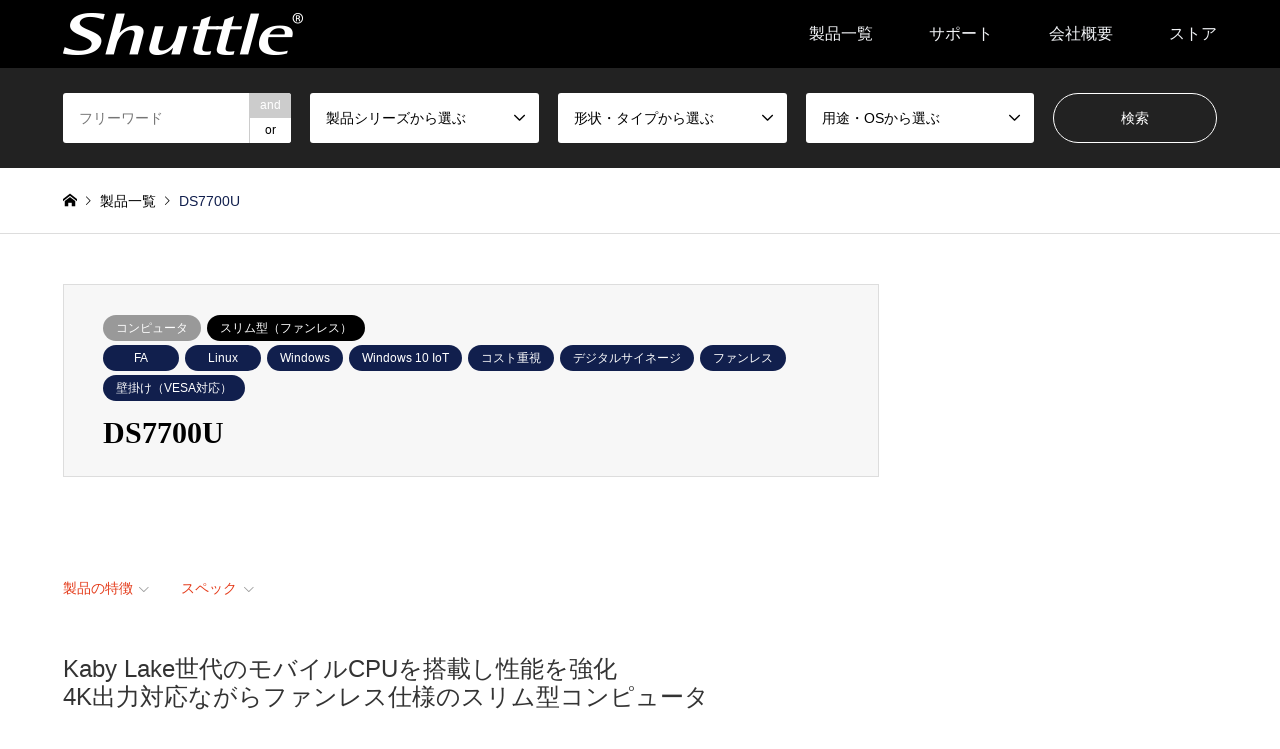

--- FILE ---
content_type: text/html; charset=UTF-8
request_url: https://shuttle-japan.jp/ds7700u/
body_size: 16736
content:
<!DOCTYPE html>
<html lang="ja">
<head prefix="og: https://ogp.me/ns# fb: https://ogp.me/ns/fb#">
<meta charset="UTF-8">
<!--[if IE]><meta http-equiv="X-UA-Compatible" content="IE=edge"><![endif]-->
<meta name="viewport" content="width=device-width">
<title>DS7700U | Shuttle</title>
<meta name="description" content="Kaby Lake世代のモバイルCPUを搭載し性能を強化&lt;br&gt;4K出力対応ながらファンレス仕様のスリム型コンピュータ">
<meta property="og:type" content="article">
<meta property="og:url" content="https://shuttle-japan.jp/ds7700u/">
<meta property="og:title" content="DS7700U &#8211; Shuttle">
<meta property="og:description" content="Kaby Lake世代のモバイルCPUを搭載し性能を強化&lt;br&gt;4K出力対応ながらファンレス仕様のスリム型コンピュータ">
<meta property="og:site_name" content="Shuttle">
<meta property="og:image" content="https://shuttle-japan.jp/wp-content/uploads/2020/09/ds77u_eye_new.png">
<meta property="og:image:secure_url" content="https://shuttle-japan.jp/wp-content/uploads/2020/09/ds77u_eye_new.png"> 
<meta property="og:image:width" content="300"> 
<meta property="og:image:height" content="216">
<meta name="twitter:card" content="summary">
<meta name="twitter:title" content="DS7700U &#8211; Shuttle">
<meta property="twitter:description" content="Kaby Lake世代のモバイルCPUを搭載し性能を強化&lt;br&gt;4K出力対応ながらファンレス仕様のスリム型コンピュータ">
<meta name="twitter:image:src" content="https://shuttle-japan.jp/wp-content/uploads/2020/09/ds77u_eye_new.png">
<link rel="pingback" href="https://shuttle-japan.jp/xmlrpc.php">
<meta name='robots' content='max-image-preview:large' />
<link rel='dns-prefetch' href='//www.google.com' />
<link rel='dns-prefetch' href='//www.googletagmanager.com' />
<link rel="alternate" type="application/rss+xml" title="Shuttle &raquo; フィード" href="https://shuttle-japan.jp/feed/" />
<link rel="alternate" type="application/rss+xml" title="Shuttle &raquo; コメントフィード" href="https://shuttle-japan.jp/comments/feed/" />
<link rel="alternate" type="application/rss+xml" title="Shuttle &raquo; DS7700U のコメントのフィード" href="https://shuttle-japan.jp/ds7700u/feed/" />
<link rel="alternate" title="oEmbed (JSON)" type="application/json+oembed" href="https://shuttle-japan.jp/wp-json/oembed/1.0/embed?url=https%3A%2F%2Fshuttle-japan.jp%2Fds7700u%2F" />
<link rel="alternate" title="oEmbed (XML)" type="text/xml+oembed" href="https://shuttle-japan.jp/wp-json/oembed/1.0/embed?url=https%3A%2F%2Fshuttle-japan.jp%2Fds7700u%2F&#038;format=xml" />
<link rel="preconnect" href="https://fonts.googleapis.com">
<link rel="preconnect" href="https://fonts.gstatic.com" crossorigin>
<link href="https://fonts.googleapis.com/css2?family=Noto+Sans+JP:wght@400;600" rel="stylesheet">
<style id='wp-img-auto-sizes-contain-inline-css' type='text/css'>
img:is([sizes=auto i],[sizes^="auto," i]){contain-intrinsic-size:3000px 1500px}
/*# sourceURL=wp-img-auto-sizes-contain-inline-css */
</style>
<link rel='stylesheet' id='style-css' href='https://shuttle-japan.jp/wp-content/themes/gensen_tcd050/style.css?ver=2.1.7' type='text/css' media='all' />
<style id='wp-block-library-inline-css' type='text/css'>
:root{--wp-block-synced-color:#7a00df;--wp-block-synced-color--rgb:122,0,223;--wp-bound-block-color:var(--wp-block-synced-color);--wp-editor-canvas-background:#ddd;--wp-admin-theme-color:#007cba;--wp-admin-theme-color--rgb:0,124,186;--wp-admin-theme-color-darker-10:#006ba1;--wp-admin-theme-color-darker-10--rgb:0,107,160.5;--wp-admin-theme-color-darker-20:#005a87;--wp-admin-theme-color-darker-20--rgb:0,90,135;--wp-admin-border-width-focus:2px}@media (min-resolution:192dpi){:root{--wp-admin-border-width-focus:1.5px}}.wp-element-button{cursor:pointer}:root .has-very-light-gray-background-color{background-color:#eee}:root .has-very-dark-gray-background-color{background-color:#313131}:root .has-very-light-gray-color{color:#eee}:root .has-very-dark-gray-color{color:#313131}:root .has-vivid-green-cyan-to-vivid-cyan-blue-gradient-background{background:linear-gradient(135deg,#00d084,#0693e3)}:root .has-purple-crush-gradient-background{background:linear-gradient(135deg,#34e2e4,#4721fb 50%,#ab1dfe)}:root .has-hazy-dawn-gradient-background{background:linear-gradient(135deg,#faaca8,#dad0ec)}:root .has-subdued-olive-gradient-background{background:linear-gradient(135deg,#fafae1,#67a671)}:root .has-atomic-cream-gradient-background{background:linear-gradient(135deg,#fdd79a,#004a59)}:root .has-nightshade-gradient-background{background:linear-gradient(135deg,#330968,#31cdcf)}:root .has-midnight-gradient-background{background:linear-gradient(135deg,#020381,#2874fc)}:root{--wp--preset--font-size--normal:16px;--wp--preset--font-size--huge:42px}.has-regular-font-size{font-size:1em}.has-larger-font-size{font-size:2.625em}.has-normal-font-size{font-size:var(--wp--preset--font-size--normal)}.has-huge-font-size{font-size:var(--wp--preset--font-size--huge)}.has-text-align-center{text-align:center}.has-text-align-left{text-align:left}.has-text-align-right{text-align:right}.has-fit-text{white-space:nowrap!important}#end-resizable-editor-section{display:none}.aligncenter{clear:both}.items-justified-left{justify-content:flex-start}.items-justified-center{justify-content:center}.items-justified-right{justify-content:flex-end}.items-justified-space-between{justify-content:space-between}.screen-reader-text{border:0;clip-path:inset(50%);height:1px;margin:-1px;overflow:hidden;padding:0;position:absolute;width:1px;word-wrap:normal!important}.screen-reader-text:focus{background-color:#ddd;clip-path:none;color:#444;display:block;font-size:1em;height:auto;left:5px;line-height:normal;padding:15px 23px 14px;text-decoration:none;top:5px;width:auto;z-index:100000}html :where(.has-border-color){border-style:solid}html :where([style*=border-top-color]){border-top-style:solid}html :where([style*=border-right-color]){border-right-style:solid}html :where([style*=border-bottom-color]){border-bottom-style:solid}html :where([style*=border-left-color]){border-left-style:solid}html :where([style*=border-width]){border-style:solid}html :where([style*=border-top-width]){border-top-style:solid}html :where([style*=border-right-width]){border-right-style:solid}html :where([style*=border-bottom-width]){border-bottom-style:solid}html :where([style*=border-left-width]){border-left-style:solid}html :where(img[class*=wp-image-]){height:auto;max-width:100%}:where(figure){margin:0 0 1em}html :where(.is-position-sticky){--wp-admin--admin-bar--position-offset:var(--wp-admin--admin-bar--height,0px)}@media screen and (max-width:600px){html :where(.is-position-sticky){--wp-admin--admin-bar--position-offset:0px}}

/*# sourceURL=wp-block-library-inline-css */
</style><style id='global-styles-inline-css' type='text/css'>
:root{--wp--preset--aspect-ratio--square: 1;--wp--preset--aspect-ratio--4-3: 4/3;--wp--preset--aspect-ratio--3-4: 3/4;--wp--preset--aspect-ratio--3-2: 3/2;--wp--preset--aspect-ratio--2-3: 2/3;--wp--preset--aspect-ratio--16-9: 16/9;--wp--preset--aspect-ratio--9-16: 9/16;--wp--preset--color--black: #000000;--wp--preset--color--cyan-bluish-gray: #abb8c3;--wp--preset--color--white: #ffffff;--wp--preset--color--pale-pink: #f78da7;--wp--preset--color--vivid-red: #cf2e2e;--wp--preset--color--luminous-vivid-orange: #ff6900;--wp--preset--color--luminous-vivid-amber: #fcb900;--wp--preset--color--light-green-cyan: #7bdcb5;--wp--preset--color--vivid-green-cyan: #00d084;--wp--preset--color--pale-cyan-blue: #8ed1fc;--wp--preset--color--vivid-cyan-blue: #0693e3;--wp--preset--color--vivid-purple: #9b51e0;--wp--preset--gradient--vivid-cyan-blue-to-vivid-purple: linear-gradient(135deg,rgb(6,147,227) 0%,rgb(155,81,224) 100%);--wp--preset--gradient--light-green-cyan-to-vivid-green-cyan: linear-gradient(135deg,rgb(122,220,180) 0%,rgb(0,208,130) 100%);--wp--preset--gradient--luminous-vivid-amber-to-luminous-vivid-orange: linear-gradient(135deg,rgb(252,185,0) 0%,rgb(255,105,0) 100%);--wp--preset--gradient--luminous-vivid-orange-to-vivid-red: linear-gradient(135deg,rgb(255,105,0) 0%,rgb(207,46,46) 100%);--wp--preset--gradient--very-light-gray-to-cyan-bluish-gray: linear-gradient(135deg,rgb(238,238,238) 0%,rgb(169,184,195) 100%);--wp--preset--gradient--cool-to-warm-spectrum: linear-gradient(135deg,rgb(74,234,220) 0%,rgb(151,120,209) 20%,rgb(207,42,186) 40%,rgb(238,44,130) 60%,rgb(251,105,98) 80%,rgb(254,248,76) 100%);--wp--preset--gradient--blush-light-purple: linear-gradient(135deg,rgb(255,206,236) 0%,rgb(152,150,240) 100%);--wp--preset--gradient--blush-bordeaux: linear-gradient(135deg,rgb(254,205,165) 0%,rgb(254,45,45) 50%,rgb(107,0,62) 100%);--wp--preset--gradient--luminous-dusk: linear-gradient(135deg,rgb(255,203,112) 0%,rgb(199,81,192) 50%,rgb(65,88,208) 100%);--wp--preset--gradient--pale-ocean: linear-gradient(135deg,rgb(255,245,203) 0%,rgb(182,227,212) 50%,rgb(51,167,181) 100%);--wp--preset--gradient--electric-grass: linear-gradient(135deg,rgb(202,248,128) 0%,rgb(113,206,126) 100%);--wp--preset--gradient--midnight: linear-gradient(135deg,rgb(2,3,129) 0%,rgb(40,116,252) 100%);--wp--preset--font-size--small: 13px;--wp--preset--font-size--medium: 20px;--wp--preset--font-size--large: 36px;--wp--preset--font-size--x-large: 42px;--wp--preset--spacing--20: 0.44rem;--wp--preset--spacing--30: 0.67rem;--wp--preset--spacing--40: 1rem;--wp--preset--spacing--50: 1.5rem;--wp--preset--spacing--60: 2.25rem;--wp--preset--spacing--70: 3.38rem;--wp--preset--spacing--80: 5.06rem;--wp--preset--shadow--natural: 6px 6px 9px rgba(0, 0, 0, 0.2);--wp--preset--shadow--deep: 12px 12px 50px rgba(0, 0, 0, 0.4);--wp--preset--shadow--sharp: 6px 6px 0px rgba(0, 0, 0, 0.2);--wp--preset--shadow--outlined: 6px 6px 0px -3px rgb(255, 255, 255), 6px 6px rgb(0, 0, 0);--wp--preset--shadow--crisp: 6px 6px 0px rgb(0, 0, 0);}:where(.is-layout-flex){gap: 0.5em;}:where(.is-layout-grid){gap: 0.5em;}body .is-layout-flex{display: flex;}.is-layout-flex{flex-wrap: wrap;align-items: center;}.is-layout-flex > :is(*, div){margin: 0;}body .is-layout-grid{display: grid;}.is-layout-grid > :is(*, div){margin: 0;}:where(.wp-block-columns.is-layout-flex){gap: 2em;}:where(.wp-block-columns.is-layout-grid){gap: 2em;}:where(.wp-block-post-template.is-layout-flex){gap: 1.25em;}:where(.wp-block-post-template.is-layout-grid){gap: 1.25em;}.has-black-color{color: var(--wp--preset--color--black) !important;}.has-cyan-bluish-gray-color{color: var(--wp--preset--color--cyan-bluish-gray) !important;}.has-white-color{color: var(--wp--preset--color--white) !important;}.has-pale-pink-color{color: var(--wp--preset--color--pale-pink) !important;}.has-vivid-red-color{color: var(--wp--preset--color--vivid-red) !important;}.has-luminous-vivid-orange-color{color: var(--wp--preset--color--luminous-vivid-orange) !important;}.has-luminous-vivid-amber-color{color: var(--wp--preset--color--luminous-vivid-amber) !important;}.has-light-green-cyan-color{color: var(--wp--preset--color--light-green-cyan) !important;}.has-vivid-green-cyan-color{color: var(--wp--preset--color--vivid-green-cyan) !important;}.has-pale-cyan-blue-color{color: var(--wp--preset--color--pale-cyan-blue) !important;}.has-vivid-cyan-blue-color{color: var(--wp--preset--color--vivid-cyan-blue) !important;}.has-vivid-purple-color{color: var(--wp--preset--color--vivid-purple) !important;}.has-black-background-color{background-color: var(--wp--preset--color--black) !important;}.has-cyan-bluish-gray-background-color{background-color: var(--wp--preset--color--cyan-bluish-gray) !important;}.has-white-background-color{background-color: var(--wp--preset--color--white) !important;}.has-pale-pink-background-color{background-color: var(--wp--preset--color--pale-pink) !important;}.has-vivid-red-background-color{background-color: var(--wp--preset--color--vivid-red) !important;}.has-luminous-vivid-orange-background-color{background-color: var(--wp--preset--color--luminous-vivid-orange) !important;}.has-luminous-vivid-amber-background-color{background-color: var(--wp--preset--color--luminous-vivid-amber) !important;}.has-light-green-cyan-background-color{background-color: var(--wp--preset--color--light-green-cyan) !important;}.has-vivid-green-cyan-background-color{background-color: var(--wp--preset--color--vivid-green-cyan) !important;}.has-pale-cyan-blue-background-color{background-color: var(--wp--preset--color--pale-cyan-blue) !important;}.has-vivid-cyan-blue-background-color{background-color: var(--wp--preset--color--vivid-cyan-blue) !important;}.has-vivid-purple-background-color{background-color: var(--wp--preset--color--vivid-purple) !important;}.has-black-border-color{border-color: var(--wp--preset--color--black) !important;}.has-cyan-bluish-gray-border-color{border-color: var(--wp--preset--color--cyan-bluish-gray) !important;}.has-white-border-color{border-color: var(--wp--preset--color--white) !important;}.has-pale-pink-border-color{border-color: var(--wp--preset--color--pale-pink) !important;}.has-vivid-red-border-color{border-color: var(--wp--preset--color--vivid-red) !important;}.has-luminous-vivid-orange-border-color{border-color: var(--wp--preset--color--luminous-vivid-orange) !important;}.has-luminous-vivid-amber-border-color{border-color: var(--wp--preset--color--luminous-vivid-amber) !important;}.has-light-green-cyan-border-color{border-color: var(--wp--preset--color--light-green-cyan) !important;}.has-vivid-green-cyan-border-color{border-color: var(--wp--preset--color--vivid-green-cyan) !important;}.has-pale-cyan-blue-border-color{border-color: var(--wp--preset--color--pale-cyan-blue) !important;}.has-vivid-cyan-blue-border-color{border-color: var(--wp--preset--color--vivid-cyan-blue) !important;}.has-vivid-purple-border-color{border-color: var(--wp--preset--color--vivid-purple) !important;}.has-vivid-cyan-blue-to-vivid-purple-gradient-background{background: var(--wp--preset--gradient--vivid-cyan-blue-to-vivid-purple) !important;}.has-light-green-cyan-to-vivid-green-cyan-gradient-background{background: var(--wp--preset--gradient--light-green-cyan-to-vivid-green-cyan) !important;}.has-luminous-vivid-amber-to-luminous-vivid-orange-gradient-background{background: var(--wp--preset--gradient--luminous-vivid-amber-to-luminous-vivid-orange) !important;}.has-luminous-vivid-orange-to-vivid-red-gradient-background{background: var(--wp--preset--gradient--luminous-vivid-orange-to-vivid-red) !important;}.has-very-light-gray-to-cyan-bluish-gray-gradient-background{background: var(--wp--preset--gradient--very-light-gray-to-cyan-bluish-gray) !important;}.has-cool-to-warm-spectrum-gradient-background{background: var(--wp--preset--gradient--cool-to-warm-spectrum) !important;}.has-blush-light-purple-gradient-background{background: var(--wp--preset--gradient--blush-light-purple) !important;}.has-blush-bordeaux-gradient-background{background: var(--wp--preset--gradient--blush-bordeaux) !important;}.has-luminous-dusk-gradient-background{background: var(--wp--preset--gradient--luminous-dusk) !important;}.has-pale-ocean-gradient-background{background: var(--wp--preset--gradient--pale-ocean) !important;}.has-electric-grass-gradient-background{background: var(--wp--preset--gradient--electric-grass) !important;}.has-midnight-gradient-background{background: var(--wp--preset--gradient--midnight) !important;}.has-small-font-size{font-size: var(--wp--preset--font-size--small) !important;}.has-medium-font-size{font-size: var(--wp--preset--font-size--medium) !important;}.has-large-font-size{font-size: var(--wp--preset--font-size--large) !important;}.has-x-large-font-size{font-size: var(--wp--preset--font-size--x-large) !important;}
/*# sourceURL=global-styles-inline-css */
</style>

<style id='classic-theme-styles-inline-css' type='text/css'>
/*! This file is auto-generated */
.wp-block-button__link{color:#fff;background-color:#32373c;border-radius:9999px;box-shadow:none;text-decoration:none;padding:calc(.667em + 2px) calc(1.333em + 2px);font-size:1.125em}.wp-block-file__button{background:#32373c;color:#fff;text-decoration:none}
/*# sourceURL=/wp-includes/css/classic-themes.min.css */
</style>
<link rel='stylesheet' id='contact-form-7-css' href='https://shuttle-japan.jp/wp-content/plugins/contact-form-7/includes/css/styles.css?ver=5.5.6' type='text/css' media='all' />
<link rel='stylesheet' id='ewd-ufaq-style-css' href='https://shuttle-japan.jp/wp-content/plugins/ultimate-faqs/css/ewd-ufaq-styles.css?ver=6.9' type='text/css' media='all' />
<link rel='stylesheet' id='ewd-ufaq-rrssb-css' href='https://shuttle-japan.jp/wp-content/plugins/ultimate-faqs/css/rrssb-min.css?ver=6.9' type='text/css' media='all' />
<link rel='stylesheet' id='slick-style-css' href='https://shuttle-japan.jp/wp-content/themes/gensen_tcd050/css/slick.css?ver=1.6.3' type='text/css' media='all' />
<link rel='stylesheet' id='page_builder-slider-css' href='https://shuttle-japan.jp/wp-content/themes/gensen_tcd050/pagebuilder/assets/css/slider.css?ver=1.6.3' type='text/css' media='all' />
<style>:root {
  --tcd-font-type1: Arial,"Hiragino Sans","Yu Gothic Medium","Meiryo",sans-serif;
  --tcd-font-type2: "Times New Roman",Times,"Yu Mincho","游明朝","游明朝体","Hiragino Mincho Pro",serif;
  --tcd-font-type3: Palatino,"Yu Kyokasho","游教科書体","UD デジタル 教科書体 N","游明朝","游明朝体","Hiragino Mincho Pro","Meiryo",serif;
  --tcd-font-type-logo: "Noto Sans JP",sans-serif;
}</style>
<script type="text/javascript" src="https://shuttle-japan.jp/wp-includes/js/jquery/jquery.min.js?ver=3.7.1" id="jquery-core-js"></script>
<script type="text/javascript" src="https://shuttle-japan.jp/wp-includes/js/jquery/jquery-migrate.min.js?ver=3.4.1" id="jquery-migrate-js"></script>
<link rel="https://api.w.org/" href="https://shuttle-japan.jp/wp-json/" /><link rel="alternate" title="JSON" type="application/json" href="https://shuttle-japan.jp/wp-json/wp/v2/posts/437" /><link rel="canonical" href="https://shuttle-japan.jp/ds7700u/" />
<link rel='shortlink' href='https://shuttle-japan.jp/?p=437' />
<meta name="generator" content="Site Kit by Google 1.170.0" />    <script type="text/javascript">
        var ajaxurl = 'https://shuttle-japan.jp/wp-admin/admin-ajax.php';
    </script>
<link rel="stylesheet" href="https://shuttle-japan.jp/wp-content/themes/gensen_tcd050/css/design-plus.css?ver=2.1.7">
<link rel="stylesheet" href="https://shuttle-japan.jp/wp-content/themes/gensen_tcd050/css/sns-botton.css?ver=2.1.7">
<link rel="stylesheet" href="https://shuttle-japan.jp/wp-content/themes/gensen_tcd050/css/responsive.css?ver=2.1.7">
<link rel="stylesheet" href="https://shuttle-japan.jp/wp-content/themes/gensen_tcd050/css/footer-bar.css?ver=2.1.7">

<script src="https://shuttle-japan.jp/wp-content/themes/gensen_tcd050/js/jquery.easing.1.3.js?ver=2.1.7"></script>
<script src="https://shuttle-japan.jp/wp-content/themes/gensen_tcd050/js/jquery.textOverflowEllipsis.js?ver=2.1.7"></script>
<script src="https://shuttle-japan.jp/wp-content/themes/gensen_tcd050/js/jscript.js?ver=2.1.7"></script>
<script src="https://shuttle-japan.jp/wp-content/themes/gensen_tcd050/js/comment.js?ver=2.1.7"></script>
<script src="https://shuttle-japan.jp/wp-content/themes/gensen_tcd050/js/header_fix.js?ver=2.1.7"></script>
<script src="https://shuttle-japan.jp/wp-content/themes/gensen_tcd050/js/jquery.chosen.min.js?ver=2.1.7"></script>
<link rel="stylesheet" href="https://shuttle-japan.jp/wp-content/themes/gensen_tcd050/css/jquery.chosen.css?ver=2.1.7">

<style type="text/css">
body, input, textarea, select { font-family: var(--tcd-font-type1); }
.rich_font { font-family: var(--tcd-font-type2);  }
.rich_font_logo { font-family: var(--tcd-font-type-logo); font-weight: bold !important;}

#header_logo #logo_text .logo { font-size:36px; }
#header_logo_fix #logo_text_fixed .logo { font-size:36px; }
#footer_logo .logo_text { font-size:36px; }
#post_title { font-size:30px; }
.post_content { font-size:14px; }
#archive_headline { font-size:42px; }
#archive_desc { font-size:14px; }
  
@media screen and (max-width:1024px) {
  #header_logo #logo_text .logo { font-size:26px; }
  #header_logo_fix #logo_text_fixed .logo { font-size:26px; }
  #footer_logo .logo_text { font-size:26px; }
  #post_title { font-size:16px; }
  .post_content { font-size:14px; }
  #archive_headline { font-size:20px; }
  #archive_desc { font-size:14px; }
}




.image {
overflow: hidden;
-webkit-backface-visibility: hidden;
backface-visibility: hidden;
-webkit-transition-duration: .35s;
-moz-transition-duration: .35s;
-ms-transition-duration: .35s;
-o-transition-duration: .35s;
transition-duration: .35s;
}
.image img {
-webkit-backface-visibility: hidden;
backface-visibility: hidden;
-webkit-transform: scale(1);
-webkit-transition-property: opacity, scale, -webkit-transform, transform;
-webkit-transition-duration: .35s;
-moz-transform: scale(1);
-moz-transition-property: opacity, scale, -moz-transform, transform;
-moz-transition-duration: .35s;
-ms-transform: scale(1);
-ms-transition-property: opacity, scale, -ms-transform, transform;
-ms-transition-duration: .35s;
-o-transform: scale(1);
-o-transition-property: opacity, scale, -o-transform, transform;
-o-transition-duration: .35s;
transform: scale(1);
transition-property: opacity, scale, transform;
transition-duration: .35s;
}
.image:hover img, a:hover .image img {
-webkit-transform: scale(1.2);
-moz-transform: scale(1.2);
-ms-transform: scale(1.2);
-o-transform: scale(1.2);
transform: scale(1.2);
}
.introduce_list_col a:hover .image img {
-webkit-transform: scale(1.2) translate3d(-41.66%, 0, 0);
-moz-transform: scale(1.2) translate3d(-41.66%, 0, 0);
-ms-transform: scale(1.2) translate3d(-41.66%, 0, 0);
-o-transform: scale(1.2) translate3d(-41.66%, 0, 0);
transform: scale(1.2) translate3d(-41.66%, 0, 0);
}


.archive_filter .button input:hover, .archive_sort dt,#post_pagination p, #post_pagination a:hover, #return_top a, .c-pw__btn,
#comment_header ul li a:hover, #comment_header ul li.comment_switch_active a, #comment_header #comment_closed p,
#introduce_slider .slick-dots li button:hover, #introduce_slider .slick-dots li.slick-active button
{ background-color:#111f4d; }

#comment_header ul li.comment_switch_active a, #comment_header #comment_closed p, #guest_info input:focus, #comment_textarea textarea:focus
{ border-color:#111f4d; }

#comment_header ul li.comment_switch_active a:after, #comment_header #comment_closed p:after
{ border-color:#111f4d transparent transparent transparent; }

.header_search_inputs .chosen-results li[data-option-array-index="0"]
{ background-color:#111f4d !important; border-color:#111f4d; }

a:hover, #bread_crumb li a:hover, #bread_crumb li.home a:hover:before, #bread_crumb li.last,
#archive_headline, .archive_header .headline, .archive_filter_headline, #related_post .headline,
#introduce_header .headline, .introduce_list_col .info .title, .introduce_archive_banner_link a:hover,
#recent_news .headline, #recent_news li a:hover, #comment_headline,
.side_headline,.widget_block .wp-block-heading, ul.banner_list li a:hover .caption, .footer_headline, .footer_widget a:hover,
#index_news .entry-date, #recent_news .show_date li .date, .cb_content-carousel a:hover .image .title,#index_news_mobile .entry-date
{ color:#111f4d; }

.cb_content-blog_list .archive_link a{ background-color:#111f4d; }
#index_news_mobile .archive_link a:hover, .cb_content-blog_list .archive_link a:hover, #load_post a:hover, #submit_comment:hover, .c-pw__btn:hover,.widget_tag_cloud .tagcloud a:hover
{ background-color:#f2f4f7; }

#header_search select:focus, .header_search_inputs .chosen-with-drop .chosen-single span, #footer_contents a:hover, #footer_nav a:hover, #footer_social_link li:hover:before,
#header_slider .slick-arrow:hover, .cb_content-carousel .slick-arrow:hover
{ color:#f2f4f7; }

#footer_social_link li.youtube:hover:before, #footer_social_link li.note:hover:before{ background-color:#f2f4f7; }

.post_content a, .custom-html-widget a { color:#e43a19; }

#header_search, #index_header_search { background-color:#222222; }

#footer_nav { background-color:#F7F7F7; }
#footer_contents { background-color:#222222; }

#header_search_submit { background-color:rgba(0,0,0,0); }
#header_search_submit:hover { background-color:rgba(17,31,77,1.0); }
.cat-category { background-color:#999999 !important; }
.cat-category2 { background-color:#000000 !important; }
.cat-category3 { background-color:#111f4d !important; }
.cat-category4 { background-color:#999999 !important; }
.cat-category5 { background-color:#000000 !important; }
.cat-category6 { background-color:#49240d !important; }

@media only screen and (min-width:1025px) {
  #global_menu ul ul a { background-color:#111f4d; }
  #global_menu ul ul a:hover, #global_menu ul ul .current-menu-item > a { background-color:#f2f4f7; }
  #header_top { background-color:#000000; }
  .has_header_content #header_top { background-color:rgba(0,0,0,0); }
  .fix_top.header_fix #header_top { background-color:rgba(0,0,0,0.8); }
  #header_logo a, #global_menu > ul > li > a { color:#f2f4f7; }
  #header_logo_fix a, .fix_top.header_fix #global_menu > ul > li > a { color:#f2f4f7; }
  .has_header_content #index_header_search { background-color:rgba(34,34,34,0.6); }
}
@media screen and (max-width:1024px) {
  #global_menu { background-color:#111f4d; }
  #global_menu a:hover, #global_menu .current-menu-item > a { background-color:#f2f4f7; }
  #header_top { background-color:#000000; }
  #header_top a, #header_top a:before { color:#f2f4f7 !important; }
  .mobile_fix_top.header_fix #header_top, .mobile_fix_top.header_fix #header.active #header_top { background-color:rgba(0,0,0,0.8); }
  .mobile_fix_top.header_fix #header_top a, .mobile_fix_top.header_fix #header_top a:before { color:#f2f4f7 !important; }
  .archive_sort dt { color:#111f4d; }
  .post-type-archive-news #recent_news .show_date li .date { color:#111f4d; }
}



</style>


<!-- Site Kit が追加した Google AdSense メタタグ -->
<meta name="google-adsense-platform-account" content="ca-host-pub-2644536267352236">
<meta name="google-adsense-platform-domain" content="sitekit.withgoogle.com">
<!-- Site Kit が追加した End Google AdSense メタタグ -->
<style type="text/css">#breadcrumb li:nth-child(5),
#breadcrumb li:nth-child(6),
#breadcrumb li:nth-child(7),
#breadcrumb li:nth-child(8),
#breadcrumb li:nth-child(9),
#breadcrumb li:nth-child(10),
#breadcrumb li:nth-child(11),
#breadcrumb li:nth-child(12) { display: none;}</style><script type="text/javascript">
jQuery(document).ready(function($){
  if (typeof $.fn.slick == 'undefined') return;

  setTimeout(function(){
    $('.pb_slider, .pb_slider_nav, .pb_slider_caption').slick('setPosition');
  }, 300);
  $(window).on('load', function(){
    $('.pb_slider, .pb_slider_nav, .pb_slider_caption').slick('setPosition');
  });
  $('.pb_slider img').on('load', function(){
    setTimeout(function(){
      $('.pb_slider, .pb_slider_nav, .pb_slider_caption').slick('setPosition');
    }, 50);
  });
});
</script>

<!-- Google タグ マネージャー スニペット (Site Kit が追加) -->
<script type="text/javascript">
/* <![CDATA[ */

			( function( w, d, s, l, i ) {
				w[l] = w[l] || [];
				w[l].push( {'gtm.start': new Date().getTime(), event: 'gtm.js'} );
				var f = d.getElementsByTagName( s )[0],
					j = d.createElement( s ), dl = l != 'dataLayer' ? '&l=' + l : '';
				j.async = true;
				j.src = 'https://www.googletagmanager.com/gtm.js?id=' + i + dl;
				f.parentNode.insertBefore( j, f );
			} )( window, document, 'script', 'dataLayer', 'GTM-K7V7VM92' );
			
/* ]]> */
</script>

<!-- (ここまで) Google タグ マネージャー スニペット (Site Kit が追加) -->
<link rel="stylesheet" href="https://shuttle-japan.jp/wp-content/themes/gensen_tcd050/pagebuilder/assets/css/pagebuilder.css?ver=1.6.3">
<style type="text/css">
.tcd-pb-row.row1 { margin-bottom:30px; background-color:#ffffff; }
.tcd-pb-row.row1 .tcd-pb-col.col1 { width:100%; }
.tcd-pb-row.row1 .tcd-pb-col.col1 .tcd-pb-widget.widget1 { margin-bottom:30px; }
.tcd-pb-row.row1 .tcd-pb-col.col1 .tcd-pb-widget.widget2 { margin-bottom:30px; padding:20px 0px 0px 0px; }
.tcd-pb-row.row1 .tcd-pb-col.col1 .tcd-pb-widget.widget3 { margin-bottom:30px; }
.tcd-pb-row.row1 .tcd-pb-col.col1 .tcd-pb-widget.widget4 { margin-bottom:30px; }
.tcd-pb-row.row1 .tcd-pb-col.col1 .tcd-pb-widget.widget5 { margin-bottom:30px; }
.tcd-pb-row.row1 .tcd-pb-col.col1 .tcd-pb-widget.widget6 { margin-bottom:30px; }
.tcd-pb-row.row1 .tcd-pb-col.col1 .tcd-pb-widget.widget7 { margin-bottom:30px; }
@media only screen and (max-width:767px) {
  .tcd-pb-row.row1 { margin-bottom:30px; }
  .tcd-pb-row.row1 .tcd-pb-col.col1 .tcd-pb-widget.widget1 { margin-bottom:30px; }
  .tcd-pb-row.row1 .tcd-pb-col.col1 .tcd-pb-widget.widget2 { margin-bottom:30px; padding:20px 0px 0px 0px; }
  .tcd-pb-row.row1 .tcd-pb-col.col1 .tcd-pb-widget.widget3 { margin-bottom:30px; }
  .tcd-pb-row.row1 .tcd-pb-col.col1 .tcd-pb-widget.widget4 { margin-bottom:30px; }
  .tcd-pb-row.row1 .tcd-pb-col.col1 .tcd-pb-widget.widget5 { margin-bottom:30px; }
  .tcd-pb-row.row1 .tcd-pb-col.col1 .tcd-pb-widget.widget6 { margin-bottom:30px; }
  .tcd-pb-row.row1 .tcd-pb-col.col1 .tcd-pb-widget.widget7 { margin-bottom:30px; }
}
.tcd-pb-row.row2 { max-width:700px; margin-left:auto; margin-right:auto; margin-bottom:30px; background-color:#ffffff; }
.tcd-pb-row.row2 .tcd-pb-col.col1 { width:100%; }
.tcd-pb-row.row2 .tcd-pb-col.col1 .tcd-pb-widget.widget1 { margin-bottom:10px; }
.tcd-pb-row.row2 .tcd-pb-col.col1 .tcd-pb-widget.widget2 { margin-bottom:30px; }
.tcd-pb-row.row2 .tcd-pb-col.col1 .tcd-pb-widget.widget3 { margin-bottom:10px; }
.tcd-pb-row.row2 .tcd-pb-col.col1 .tcd-pb-widget.widget4 { margin-bottom:30px; }
@media only screen and (max-width:767px) {
  .tcd-pb-row.row2 { margin-bottom:30px; }
  .tcd-pb-row.row2 .tcd-pb-col.col1 .tcd-pb-widget.widget1 { margin-bottom:10px; }
  .tcd-pb-row.row2 .tcd-pb-col.col1 .tcd-pb-widget.widget2 { margin-bottom:30px; }
  .tcd-pb-row.row2 .tcd-pb-col.col1 .tcd-pb-widget.widget3 { margin-bottom:10px; }
  .tcd-pb-row.row2 .tcd-pb-col.col1 .tcd-pb-widget.widget4 { margin-bottom:30px; }
}
.tcd-pb-row.row3 { margin-bottom:30px; background-color:#ffffff; }
.tcd-pb-row.row3 .tcd-pb-col.col1 { width:100%; }
.tcd-pb-row.row3 .tcd-pb-col.col1 .tcd-pb-widget.widget1 { margin-bottom:30px; }
.tcd-pb-row.row3 .tcd-pb-col.col1 .tcd-pb-widget.widget2 { margin-bottom:30px; }
@media only screen and (max-width:767px) {
  .tcd-pb-row.row3 { margin-bottom:30px; }
  .tcd-pb-row.row3 .tcd-pb-col.col1 .tcd-pb-widget.widget1 { margin-bottom:30px; }
  .tcd-pb-row.row3 .tcd-pb-col.col1 .tcd-pb-widget.widget2 { margin-bottom:30px; }
}
.tcd-pb-row.row4 { max-width:700px; margin-left:auto; margin-right:auto; margin-bottom:30px; background-color:#ffffff; }
.tcd-pb-row.row4 .tcd-pb-col.col1 { width:100%; }
.tcd-pb-row.row4 .tcd-pb-col.col1 .tcd-pb-widget.widget1 { margin-bottom:10px; }
.tcd-pb-row.row4 .tcd-pb-col.col1 .tcd-pb-widget.widget2 { margin-bottom:30px; }
.tcd-pb-row.row4 .tcd-pb-col.col1 .tcd-pb-widget.widget3 { margin-bottom:10px; }
.tcd-pb-row.row4 .tcd-pb-col.col1 .tcd-pb-widget.widget4 { margin-bottom:30px; }
@media only screen and (max-width:767px) {
  .tcd-pb-row.row4 { margin-bottom:30px; }
  .tcd-pb-row.row4 .tcd-pb-col.col1 .tcd-pb-widget.widget1 { margin-bottom:10px; }
  .tcd-pb-row.row4 .tcd-pb-col.col1 .tcd-pb-widget.widget2 { margin-bottom:30px; }
  .tcd-pb-row.row4 .tcd-pb-col.col1 .tcd-pb-widget.widget3 { margin-bottom:10px; }
  .tcd-pb-row.row4 .tcd-pb-col.col1 .tcd-pb-widget.widget4 { margin-bottom:30px; }
}
.tcd-pb-row.row5 { margin-bottom:30px; background-color:#ffffff; }
.tcd-pb-row.row5 .tcd-pb-col.col1 { width:100%; }
.tcd-pb-row.row5 .tcd-pb-col.col1 .tcd-pb-widget.widget1 { margin-bottom:30px; }
.tcd-pb-row.row5 .tcd-pb-col.col1 .tcd-pb-widget.widget2 { margin-bottom:30px; }
@media only screen and (max-width:767px) {
  .tcd-pb-row.row5 { margin-bottom:30px; }
  .tcd-pb-row.row5 .tcd-pb-col.col1 .tcd-pb-widget.widget1 { margin-bottom:30px; }
  .tcd-pb-row.row5 .tcd-pb-col.col1 .tcd-pb-widget.widget2 { margin-bottom:30px; }
}
.tcd-pb-row.row6 { max-width:700px; margin-left:auto; margin-right:auto; margin-bottom:30px; background-color:#ffffff; }
.tcd-pb-row.row6 .tcd-pb-col.col1 { width:100%; }
.tcd-pb-row.row6 .tcd-pb-col.col1 .tcd-pb-widget.widget1 { margin-bottom:10px; }
.tcd-pb-row.row6 .tcd-pb-col.col1 .tcd-pb-widget.widget2 { margin-bottom:30px; }
.tcd-pb-row.row6 .tcd-pb-col.col1 .tcd-pb-widget.widget3 { margin-bottom:10px; }
.tcd-pb-row.row6 .tcd-pb-col.col1 .tcd-pb-widget.widget4 { margin-bottom:30px; }
.tcd-pb-row.row6 .tcd-pb-col.col1 .tcd-pb-widget.widget5 { margin-bottom:10px; }
.tcd-pb-row.row6 .tcd-pb-col.col1 .tcd-pb-widget.widget6 { margin-bottom:30px; }
@media only screen and (max-width:767px) {
  .tcd-pb-row.row6 { margin-bottom:30px; }
  .tcd-pb-row.row6 .tcd-pb-col.col1 .tcd-pb-widget.widget1 { margin-bottom:10px; }
  .tcd-pb-row.row6 .tcd-pb-col.col1 .tcd-pb-widget.widget2 { margin-bottom:30px; }
  .tcd-pb-row.row6 .tcd-pb-col.col1 .tcd-pb-widget.widget3 { margin-bottom:10px; }
  .tcd-pb-row.row6 .tcd-pb-col.col1 .tcd-pb-widget.widget4 { margin-bottom:30px; }
  .tcd-pb-row.row6 .tcd-pb-col.col1 .tcd-pb-widget.widget5 { margin-bottom:10px; }
  .tcd-pb-row.row6 .tcd-pb-col.col1 .tcd-pb-widget.widget6 { margin-bottom:30px; }
}
.tcd-pb-row.row7 { margin-bottom:30px; background-color:#ffffff; }
.tcd-pb-row.row7 .tcd-pb-col.col1 { width:100%; }
.tcd-pb-row.row7 .tcd-pb-col.col1 .tcd-pb-widget.widget1 { margin-bottom:30px; }
.tcd-pb-row.row7 .tcd-pb-col.col1 .tcd-pb-widget.widget2 { margin-bottom:30px; }
@media only screen and (max-width:767px) {
  .tcd-pb-row.row7 { margin-bottom:30px; }
  .tcd-pb-row.row7 .tcd-pb-col.col1 .tcd-pb-widget.widget1 { margin-bottom:30px; }
  .tcd-pb-row.row7 .tcd-pb-col.col1 .tcd-pb-widget.widget2 { margin-bottom:30px; }
}
.tcd-pb-row.row8 { max-width:700px; margin-left:auto; margin-right:auto; margin-bottom:30px; background-color:#ffffff; }
.tcd-pb-row.row8 .tcd-pb-col.col1 { width:100%; }
.tcd-pb-row.row8 .tcd-pb-col.col1 .tcd-pb-widget.widget1 { margin-bottom:10px; }
.tcd-pb-row.row8 .tcd-pb-col.col1 .tcd-pb-widget.widget2 { margin-bottom:30px; }
.tcd-pb-row.row8 .tcd-pb-col.col1 .tcd-pb-widget.widget3 { margin-bottom:10px; }
.tcd-pb-row.row8 .tcd-pb-col.col1 .tcd-pb-widget.widget4 { margin-bottom:30px; }
.tcd-pb-row.row8 .tcd-pb-col.col1 .tcd-pb-widget.widget5 { margin-bottom:10px; }
.tcd-pb-row.row8 .tcd-pb-col.col1 .tcd-pb-widget.widget6 { margin-bottom:30px; }
@media only screen and (max-width:767px) {
  .tcd-pb-row.row8 { margin-bottom:30px; }
  .tcd-pb-row.row8 .tcd-pb-col.col1 .tcd-pb-widget.widget1 { margin-bottom:10px; }
  .tcd-pb-row.row8 .tcd-pb-col.col1 .tcd-pb-widget.widget2 { margin-bottom:30px; }
  .tcd-pb-row.row8 .tcd-pb-col.col1 .tcd-pb-widget.widget3 { margin-bottom:10px; }
  .tcd-pb-row.row8 .tcd-pb-col.col1 .tcd-pb-widget.widget4 { margin-bottom:30px; }
  .tcd-pb-row.row8 .tcd-pb-col.col1 .tcd-pb-widget.widget5 { margin-bottom:10px; }
  .tcd-pb-row.row8 .tcd-pb-col.col1 .tcd-pb-widget.widget6 { margin-bottom:30px; }
}
.tcd-pb-row.row9 { margin-bottom:30px; background-color:#ffffff; }
.tcd-pb-row.row9 .tcd-pb-col.col1 { width:100%; }
.tcd-pb-row.row9 .tcd-pb-col.col1 .tcd-pb-widget.widget1 { margin-bottom:30px; }
.tcd-pb-row.row9 .tcd-pb-col.col1 .tcd-pb-widget.widget2 { margin-bottom:30px; }
@media only screen and (max-width:767px) {
  .tcd-pb-row.row9 { margin-bottom:30px; }
  .tcd-pb-row.row9 .tcd-pb-col.col1 .tcd-pb-widget.widget1 { margin-bottom:30px; }
  .tcd-pb-row.row9 .tcd-pb-col.col1 .tcd-pb-widget.widget2 { margin-bottom:30px; }
}
.tcd-pb-row.row10 { margin-bottom:30px; background-color:#ffffff; }
.tcd-pb-row.row10 .tcd-pb-col.col1 { width:100%; }
.tcd-pb-row.row10 .tcd-pb-col.col1 .tcd-pb-widget.widget1 { margin-bottom:30px; }
.tcd-pb-row.row10 .tcd-pb-col.col1 .tcd-pb-widget.widget2 { margin-bottom:30px; padding:5px 0px 0px 0px; }
.tcd-pb-row.row10 .tcd-pb-col.col1 .tcd-pb-widget.widget3 { margin-bottom:30px; }
.tcd-pb-row.row10 .tcd-pb-col.col1 .tcd-pb-widget.widget4 { margin-bottom:30px; }
.tcd-pb-row.row10 .tcd-pb-col.col1 .tcd-pb-widget.widget5 { margin-bottom:30px; }
.tcd-pb-row.row10 .tcd-pb-col.col1 .tcd-pb-widget.widget6 { margin-bottom:30px; }
@media only screen and (max-width:767px) {
  .tcd-pb-row.row10 { margin-bottom:30px; }
  .tcd-pb-row.row10 .tcd-pb-col.col1 .tcd-pb-widget.widget1 { margin-bottom:30px; }
  .tcd-pb-row.row10 .tcd-pb-col.col1 .tcd-pb-widget.widget2 { margin-bottom:30px; padding:5px 0px 0px 0px; }
  .tcd-pb-row.row10 .tcd-pb-col.col1 .tcd-pb-widget.widget3 { margin-bottom:30px; }
  .tcd-pb-row.row10 .tcd-pb-col.col1 .tcd-pb-widget.widget4 { margin-bottom:30px; }
  .tcd-pb-row.row10 .tcd-pb-col.col1 .tcd-pb-widget.widget5 { margin-bottom:30px; }
  .tcd-pb-row.row10 .tcd-pb-col.col1 .tcd-pb-widget.widget6 { margin-bottom:30px; }
}
.tcd-pb-row.row1 .tcd-pb-col.col1 .tcd-pb-widget.widget2 .pb_headline { color: #333333; font-size: 24px; text-align: left;  }
.tcd-pb-row.row1 .tcd-pb-col.col1 .tcd-pb-widget.widget6 .pb_headline { color: #333333; font-size: 20px; text-align: left;  }
.tcd-pb-row.row3 .tcd-pb-col.col1 .tcd-pb-widget.widget1 .pb_headline { color: #333333; font-size: 20px; text-align: left;  }
.tcd-pb-row.row5 .tcd-pb-col.col1 .tcd-pb-widget.widget1 .pb_headline { color: #333333; font-size: 20px; text-align: left;  }
.tcd-pb-row.row7 .tcd-pb-col.col1 .tcd-pb-widget.widget1 .pb_headline { color: #333333; font-size: 20px; text-align: left;  }
.tcd-pb-row.row9 .tcd-pb-col.col1 .tcd-pb-widget.widget1 .pb_headline { color: #333333; font-size: 20px; text-align: left;  }
@media only screen and (max-width: 767px) {
  .tcd-pb-row.row1 .tcd-pb-col.col1 .tcd-pb-widget.widget2 .pb_headline { font-size: 24px; text-align: left;  }
  .tcd-pb-row.row1 .tcd-pb-col.col1 .tcd-pb-widget.widget6 .pb_headline { font-size: 20px; text-align: left;  }
  .tcd-pb-row.row3 .tcd-pb-col.col1 .tcd-pb-widget.widget1 .pb_headline { font-size: 20px; text-align: left;  }
  .tcd-pb-row.row5 .tcd-pb-col.col1 .tcd-pb-widget.widget1 .pb_headline { font-size: 20px; text-align: left;  }
  .tcd-pb-row.row7 .tcd-pb-col.col1 .tcd-pb-widget.widget1 .pb_headline { font-size: 20px; text-align: left;  }
  .tcd-pb-row.row9 .tcd-pb-col.col1 .tcd-pb-widget.widget1 .pb_headline { font-size: 20px; text-align: left;  }
}
.tcd-pb-row.row1 .tcd-pb-col.col1 .tcd-pb-widget.widget4 .pb_slider .slick-arrow { color: #ffffff; background-color: #000000; opacity: 0.6; }
.tcd-pb-row.row1 .tcd-pb-col.col1 .tcd-pb-widget.widget4 .pb_slider .slick-arrow:hover { color: #ffffff; background-color: #000000; opacity: 1; }
</style>

		<style type="text/css" id="wp-custom-css">
			
#global_menu li a:hover { color:#e43a19 !important; }

#breadcrumb li.last {
    color: #111f4d;
}
.post_content img[class*="align"], .post_content img[class*="wp-image-"], .post_content img[class*="attachment-"], .post_content img.size-full, .post_content img.size-large, .post_content .wp-post-image, .post_content img{
	max-width: 100% !important;
}

.post_content .page-nav {
  display: block;
  margin: 2em 0 0;
  padding: 0;
}
.post_content .page-nav li{
  list-style-type: none;
  display: inline-block;
  margin-right: 2em;
}
.post_content .page-nav li:last-of-type{
  margin-right: 0;
}
.post_content .page-nav li a{
  display: inline-block;
}
.post_content .page-nav li a:after{
  font-family:"design_plus";
  color: #999;
  font-size: .8em;
  line-height: 1;
  display: inline-block;
  vertical-align: middle;
  content: "\e90e";
  margin-left: .5em;
}
.post_content .page-nav li a.link-external:after{
  content: "\e910";
}

.grecaptcha-badge { visibility: hidden; }		</style>
		<!-- Google tag (gtag.js) -->
<script async src="https://www.googletagmanager.com/gtag/js?id=G-WFSXRTWZ4M"></script>
<script>
  window.dataLayer = window.dataLayer || [];
  function gtag(){dataLayer.push(arguments);}
  gtag('js', new Date());

  gtag('config', 'G-WFSXRTWZ4M');
</script>

</head>
<body id="body" class="wp-singular post-template-default single single-post postid-437 single-format-standard wp-embed-responsive wp-theme-gensen_tcd050 fix_top">


 <div id="header">
  <div id="header_top">
   <div class="inner clearfix">
    <div id="header_logo">
     <div id="logo_image">
 <div class="logo">
  <a href="https://shuttle-japan.jp/" title="Shuttle" data-label="Shuttle"><img src="https://shuttle-japan.jp/wp-content/uploads/2020/09/top_logo_w.png?1768626475" alt="Shuttle" title="Shuttle" /></a>
 </div>
 </div>
    </div>
    <div id="header_logo_fix">
     <div id="logo_image_fixed">
 <p class="logo rich_font"><a href="https://shuttle-japan.jp/" title="Shuttle"><img src="https://shuttle-japan.jp/wp-content/uploads/2020/09/top_logo_w.png?1768626475" alt="Shuttle" title="Shuttle" /></a></p>
</div>
    </div>
    <a href="#" class="search_button"><span>検索</span></a>
    <a href="#" class="menu_button"><span>menu</span></a>
    <div id="global_menu">
     <ul id="menu-shuttle-menu" class="menu"><li id="menu-item-71" class="menu-item menu-item-type-post_type menu-item-object-page current_page_parent menu-item-has-children menu-item-71"><a href="https://shuttle-japan.jp/product/">製品一覧</a>
<ul class="sub-menu">
	<li id="menu-item-523" class="menu-item menu-item-type-taxonomy menu-item-object-category menu-item-523"><a href="https://shuttle-japan.jp/category/edge-computer/">エッジコンピュータ</a></li>
	<li id="menu-item-524" class="menu-item menu-item-type-taxonomy menu-item-object-category current-post-ancestor current-menu-parent current-post-parent menu-item-524"><a href="https://shuttle-japan.jp/category/computer/">コンピュータ</a></li>
	<li id="menu-item-1210" class="menu-item menu-item-type-taxonomy menu-item-object-category menu-item-1210"><a href="https://shuttle-japan.jp/category/kiosk/">KIOSK</a></li>
	<li id="menu-item-525" class="menu-item menu-item-type-taxonomy menu-item-object-category menu-item-525"><a href="https://shuttle-japan.jp/category/barebone/">ベアボーン</a></li>
	<li id="menu-item-818" class="menu-item menu-item-type-taxonomy menu-item-object-category menu-item-818"><a href="https://shuttle-japan.jp/category/media-player/">メディアプレイヤー</a></li>
	<li id="menu-item-526" class="menu-item menu-item-type-taxonomy menu-item-object-category menu-item-526"><a href="https://shuttle-japan.jp/category/accessory/">アクセサリー</a></li>
</ul>
</li>
<li id="menu-item-75" class="menu-item menu-item-type-post_type menu-item-object-page menu-item-has-children menu-item-75"><a href="https://shuttle-japan.jp/support/">サポート</a>
<ul class="sub-menu">
	<li id="menu-item-516" class="menu-item menu-item-type-post_type menu-item-object-page menu-item-516"><a href="https://shuttle-japan.jp/support/faq/">よくあるご質問（FAQ）</a></li>
	<li id="menu-item-527" class="menu-item menu-item-type-post_type menu-item-object-page menu-item-527"><a href="https://shuttle-japan.jp/support/consulting/">導入のご相談・お問い合わせ</a></li>
	<li id="menu-item-531" class="menu-item menu-item-type-post_type menu-item-object-page menu-item-531"><a href="https://shuttle-japan.jp/support/inquiry/">製品に関するお問い合わせ</a></li>
	<li id="menu-item-863" class="menu-item menu-item-type-post_type menu-item-object-page menu-item-863"><a href="https://shuttle-japan.jp/support/guarantee/">保証と修理について</a></li>
	<li id="menu-item-1070" class="menu-item menu-item-type-post_type menu-item-object-page menu-item-1070"><a href="https://shuttle-japan.jp/support/pamphlet/">製品パンフレット一覧</a></li>
</ul>
</li>
<li id="menu-item-535" class="menu-item menu-item-type-post_type menu-item-object-page menu-item-535"><a href="https://shuttle-japan.jp/profile/">会社概要</a></li>
<li id="menu-item-546" class="menu-item menu-item-type-custom menu-item-object-custom menu-item-546"><a href="https://www.shuttle-direct.jp/">ストア</a></li>
</ul>    </div>
   </div>
  </div>
  <div id="header_search">
   <div class="inner">
    <form action="https://shuttle-japan.jp/product/" method="get" class="columns-5">
     <div class="header_search_inputs header_search_keywords">
      <input type="text" id="header_search_keywords" name="search_keywords" placeholder="フリーワード" value="" />
      <input type="hidden" name="search_keywords_operator" value="and" />
      <ul class="search_keywords_operator">
       <li class="active">and</li>
       <li>or</li>
      </ul>
     </div>
     <div class="header_search_inputs">
<select  name='search_cat1' id='header_search_cat1' class=''>
	<option value='0' selected='selected'>製品シリーズから選ぶ</option>
	<option class="level-0" value="5">エッジコンピュータ</option>
	<option class="level-0" value="60">KIOSK</option>
	<option class="level-0" value="1">コンピュータ</option>
	<option class="level-0" value="3">ベアボーン</option>
	<option class="level-0" value="59">メディアプレイヤー</option>
	<option class="level-0" value="4">アクセサリー</option>
	<option class="level-1" value="12">&nbsp;&nbsp;&nbsp;電源ユニット</option>
	<option class="level-1" value="13">&nbsp;&nbsp;&nbsp;無線LANキット</option>
	<option class="level-1" value="14">&nbsp;&nbsp;&nbsp;マウンター</option>
	<option class="level-1" value="15">&nbsp;&nbsp;&nbsp;その他アクセサリー</option>
</select>
     </div>
     <div class="header_search_inputs">
<select  name='search_cat2' id='header_search_cat2' class=''>
	<option value='0' selected='selected'>形状・タイプから選ぶ</option>
	<option class="level-0" value="16">キューブ型</option>
	<option class="level-0" value="17">スリム型</option>
	<option class="level-0" value="18">スリム型（ファンレス）</option>
	<option class="level-0" value="19">タッチパネル</option>
	<option class="level-0" value="20">ナノ型</option>
</select>
     </div>
     <div class="header_search_inputs">
<select  name='search_cat3' id='header_search_cat3' class=''>
	<option value='0' selected='selected'>用途・OSから選ぶ</option>
	<option class="level-0" value="21">デジタルサイネージ</option>
	<option class="level-0" value="22">POS・KIOSK端末</option>
	<option class="level-0" value="23">コスト重視</option>
	<option class="level-0" value="24">ファンレス</option>
	<option class="level-0" value="25">FA</option>
	<option class="level-0" value="26">壁掛け（VESA対応）</option>
	<option class="level-0" value="27">CG・CAD</option>
	<option class="level-0" value="28">大容量ストレージ</option>
	<option class="level-0" value="29">Windows</option>
	<option class="level-0" value="30">Windows 10 IoT</option>
	<option class="level-0" value="31">Linux</option>
</select>
     </div>
     <div class="header_search_inputs header_search_button">
      <input type="submit" id="header_search_submit" value="検索" />
     </div>
    </form>
   </div>
  </div>
 </div><!-- END #header -->

 <div id="main_contents" class="clearfix">


<div id="breadcrumb">
 <ul class="inner clearfix" itemscope itemtype="https://schema.org/BreadcrumbList">
  <li itemprop="itemListElement" itemscope itemtype="https://schema.org/ListItem" class="home"><a itemprop="item" href="https://shuttle-japan.jp/"><span itemprop="name">ホーム</span></a><meta itemprop="position" content="1" /></li>

  <li itemprop="itemListElement" itemscope itemtype="https://schema.org/ListItem"><a itemprop="item" href="https://shuttle-japan.jp/product/"><span itemprop="name">製品一覧</span></a><meta itemprop="position" content="2" /></li>
  <li itemprop="itemListElement" itemscope itemtype="https://schema.org/ListItem" class="last"><span itemprop="name">DS7700U</span><meta itemprop="position" content="4" /></li>

 </ul>
</div>

<div id="main_col" class="clearfix">

 <div id="left_col">


  <div id="article">

   <div id="article_header">

    <ul id="post_meta_top" class="meta clearfix"><li class="cat"><a href="https://shuttle-japan.jp/category/computer/" title="コンピュータ" class="cat-category  term-1">コンピュータ</a></li><li class="cat"><a href="https://shuttle-japan.jp/category2/slim-fanless/" title="スリム型（ファンレス）" class="cat-category2 term-18">スリム型（ファンレス）</a></li><li class="cat"><a href="https://shuttle-japan.jp/category3/fa/" title="FA" class="cat-category3 term-25">FA</a><a href="https://shuttle-japan.jp/category3/linux/" title="Linux" class="cat-category3 term-31">Linux</a><a href="https://shuttle-japan.jp/category3/windows/" title="Windows" class="cat-category3 term-29">Windows</a><a href="https://shuttle-japan.jp/category3/windows-10-iot/" title="Windows 10 IoT" class="cat-category3 term-30">Windows 10 IoT</a><a href="https://shuttle-japan.jp/category3/cost/" title="コスト重視" class="cat-category3 term-23">コスト重視</a><a href="https://shuttle-japan.jp/category3/signage/" title="デジタルサイネージ" class="cat-category3 term-21">デジタルサイネージ</a><a href="https://shuttle-japan.jp/category3/fanless/" title="ファンレス" class="cat-category3 term-24">ファンレス</a><a href="https://shuttle-japan.jp/category3/vesa/" title="壁掛け（VESA対応）" class="cat-category3 term-26">壁掛け（VESA対応）</a></li></ul>

    <h1 id="post_title" class="rich_font">DS7700U</h1>


   </div>



  
   <div class="post_content clearfix">
    <div id="tcd-pb-wrap">
 <div class="tcd-pb-row row1">
  <div class="tcd-pb-row-inner clearfix">
   <div class="tcd-pb-col col1">
    <div class="tcd-pb-widget widget1 pb-widget-editor">
<ul class="page-nav">
<li style="list-style-type: none;">
<ul class="page-nav">
<li><a href="#feature">製品の特徴</a></li>
<li><a href="#spec">スペック</a></li>
</ul>
</li>
</ul>
<p><!--
 	

<li><a href="#accessories">対応アクセサリー</a></li>


 	

<li><a class="link-external" href="https://shuttle-japan.jp/wp-content/uploads/2020/12/P_R8H3700_R6H3700V2.pdf" target="_blank" rel="noopener">製品パンフレット</a></li>


--></p>
    </div>
    <div class="tcd-pb-widget widget2 pb-widget-headline">
<h2 class="pb_headline pb_font_family_1">Kaby Lake世代のモバイルCPUを搭載し性能を強化<br>4K出力対応ながらファンレス仕様のスリム型コンピュータ</h2>    </div>
    <div class="tcd-pb-widget widget3 pb-widget-editor">
<div id="feature"></div>
    </div>
    <div class="tcd-pb-widget widget4 pb-widget-slider">
<div class="pb_slider_wrap">
  <div id="pb_slider-2" class="pb_slider">
   <div class="pb_slider_item"><img decoding="async" src="https://shuttle-japan.jp/wp-content/uploads/2020/09/slick_ds77u_01.jpg" alt="" /></div>
   <div class="pb_slider_item"><img data-lazy="https://shuttle-japan.jp/wp-content/uploads/2020/09/slick_ds77u_02.jpg" alt="" /></div>
   <div class="pb_slider_item"><img data-lazy="https://shuttle-japan.jp/wp-content/uploads/2020/09/slick_ds77u_03.jpg" alt="" /></div>
   <div class="pb_slider_item"><img data-lazy="https://shuttle-japan.jp/wp-content/uploads/2020/09/slick_ds77u_04.jpg" alt="" /></div>
   <div class="pb_slider_item"><img data-lazy="https://shuttle-japan.jp/wp-content/uploads/2020/09/slick_ds77u_05.jpg" alt="" /></div>
   <div class="pb_slider_item"><img data-lazy="https://shuttle-japan.jp/wp-content/uploads/2020/09/slick_ds77u_06.jpg" alt="" /></div>
  </div>
</div>
<script type="text/javascript">
jQuery(document).ready(function($){
  if (typeof $.fn.slick == 'undefined') return;

  $('#pb_slider-2').slick({
    infinite: false,
    dots: false,
    arrows: true,
    prevArrow: '<button type="button" class="slick-prev">&#xe90f;</button>',
    nextArrow: '<button type="button" class="slick-next">&#xe910;</button>',
    slidesToShow: 1,
    slidesToScroll: 1,
    adaptiveHeight: true,
    autoplay: true,
    fade: true,
    lazyLoad: 'progressive',
    speed: 1000,
    autoplaySpeed: 10000,
    asNavFor: null
  });

});
</script>
    </div>
    <div class="tcd-pb-widget widget5 pb-widget-editor">
<p>工業用デザインを採用したスリム型のファンレスコンピュータです。Kaby Lake世代のモバイルCPU、Celeron 3865U（DS77U5はCore i5-7200U）を搭載し、DDR4メモリーやM.2のSSDに対応します。コンパクトながらDisplayPortとHDMI×2を備え、4Kの高解像度出力が可能。デジタルサイネージ用途に最適です。さらに、USB 3.0やGigabit Ethernetはもちろん、シリアルポートまで装備。様々な用途で使えます。</p>
    </div>
    <div class="tcd-pb-widget widget6 pb-widget-headline">
<h2 class="pb_headline pb_font_family_1">第7世代インテル Core プロセッサーを採用し<br>性能をさらに強化、そのうえ低消費電力</h2>    </div>
    <div class="tcd-pb-widget widget7 pb-widget-editor">
<p>CPUは開発コード名「Kaby Lake（ケイビーレイク）」こと、第7世代インテル Core プロセッサーのCeleron 3865U（1.8GHz）を採用（DS77U5は、Core i5-7200U（2.5GHz）を採用）。4K出力対応の従来モデル（DS67U）より性能をさらに強化しています。そのうえ、CPUのTDPは従来モデルと同じ15W。高性能・低消費電力を実現しています。</p>
    </div>
   </div>
  </div>
 </div>
 <div class="tcd-pb-row row2">
  <div class="tcd-pb-row-inner clearfix">
   <div class="tcd-pb-col col1">
    <div class="tcd-pb-widget widget1 pb-widget-image">
<img width="700" height="390" src="https://shuttle-japan.jp/wp-content/uploads/2020/09/ds77u_01.jpg" class="attachment-full size-full" alt="" decoding="async" loading="lazy" />    </div>
    <div class="tcd-pb-widget widget2 pb-widget-editor">
<p>標準でCeleron 3865UまたはCore i5-7200Uを搭載しているため、CPUを別途用意する必要はありません</p>
    </div>
    <div class="tcd-pb-widget widget3 pb-widget-image">
<img width="700" height="390" src="https://shuttle-japan.jp/wp-content/uploads/2020/09/ds77u_02.jpg" class="attachment-full size-full" alt="" decoding="async" loading="lazy" />    </div>
    <div class="tcd-pb-widget widget4 pb-widget-editor">
<p>DisplayPort接続時は4K/60Hzで、HDMI接続時は4K/24HzでフルHDの4倍の解像度を誇る4K映像も滑らかに再生できます</p>
    </div>
   </div>
  </div>
 </div>
 <div class="tcd-pb-row row3">
  <div class="tcd-pb-row-inner clearfix">
   <div class="tcd-pb-col col1">
    <div class="tcd-pb-widget widget1 pb-widget-headline">
<h2 class="pb_headline pb_font_family_1">小型・ファンレスだから設置場所を選ばない<br>従来モデルからのアップグレードにも最適</h2>    </div>
    <div class="tcd-pb-widget widget2 pb-widget-editor">
<p>外形寸法が幅165×奥行き200×高さ39.5㎜とコンパクト、そのうえファンレスで動作音がしません。さらに内蔵する無線LANモジュールは外部アンテナが不要のため、外観もすっきり。様々な場所に設置して使えます。標準でVESAマウントが付属しているのもポイント。液晶ディスプレイやテレビの背面に設置できます。きょう体の形状はDS57Uなど従来モデルから変わらないため、システムの入れ替えにも最適です。</p>
    </div>
   </div>
  </div>
 </div>
 <div class="tcd-pb-row row4">
  <div class="tcd-pb-row-inner clearfix">
   <div class="tcd-pb-col col1">
    <div class="tcd-pb-widget widget1 pb-widget-image">
<img width="700" height="390" src="https://shuttle-japan.jp/wp-content/uploads/2020/09/ds77u_03.jpg" class="attachment-full size-full" alt="" decoding="async" loading="lazy" />    </div>
    <div class="tcd-pb-widget widget2 pb-widget-editor">
<p>標準でVESAマウントが付属しています</p>
    </div>
    <div class="tcd-pb-widget widget3 pb-widget-image">
<img width="700" height="390" src="https://shuttle-japan.jp/wp-content/uploads/2020/09/ds77u_04.jpg" class="attachment-full size-full" alt="" decoding="async" loading="lazy" />    </div>
    <div class="tcd-pb-widget widget4 pb-widget-editor">
<p>液晶ディスプレイやテレビの背面に取り付ければ省スペースの一体型コンピュータとしても使えます</p>
    </div>
   </div>
  </div>
 </div>
 <div class="tcd-pb-row row5">
  <div class="tcd-pb-row-inner clearfix">
   <div class="tcd-pb-col col1">
    <div class="tcd-pb-widget widget1 pb-widget-headline">
<h2 class="pb_headline pb_font_family_1">前後に豊富なインターフェースを装備<br>さまざまな周辺機器を接続できる</h2>    </div>
    <div class="tcd-pb-widget widget2 pb-widget-editor">
<p>USB 3.0×2やGigabit Ethernet×2、HDMI×2、DisplayPortなどを備え、現在主流となっている周辺機器が使えるほか、シリアルポート×2（RS232、RS232/RS422/RS485）まで装備し、旧来の周辺機器にも対応。幅広い用途で使えます。</p>
    </div>
   </div>
  </div>
 </div>
 <div class="tcd-pb-row row6">
  <div class="tcd-pb-row-inner clearfix">
   <div class="tcd-pb-col col1">
    <div class="tcd-pb-widget widget1 pb-widget-image">
<img width="700" height="390" src="https://shuttle-japan.jp/wp-content/uploads/2020/09/ds77u_05.jpg" class="attachment-full size-full" alt="" decoding="async" loading="lazy" />    </div>
    <div class="tcd-pb-widget widget2 pb-widget-editor">
<p>前面にはSDカードスロットも装備。動画や画像などを手軽に取り込めます</p>
    </div>
    <div class="tcd-pb-widget widget3 pb-widget-image">
<img width="700" height="390" src="https://shuttle-japan.jp/wp-content/uploads/2020/09/ds77u_06.jpg" class="attachment-full size-full" alt="" decoding="async" loading="lazy" />    </div>
    <div class="tcd-pb-widget widget4 pb-widget-editor">
<p>背面にはディスプレイ端子やGigabit Ethernet端子などを装備しています。なお、無線LANは外部アンテナを使わずに利用できます</p>
    </div>
    <div class="tcd-pb-widget widget5 pb-widget-image">
<img width="700" height="288" src="https://shuttle-japan.jp/wp-content/uploads/2020/09/ds77u_07.jpg" class="attachment-full size-full" alt="" decoding="async" loading="lazy" />    </div>
    <div class="tcd-pb-widget widget6 pb-widget-editor">
<p>搭載するHDMI×2、DisplayPortを利用することで、標準で3台のディスプレイに出力が可能。コストを抑えてマルチディスプレイ環境を構築できます</p>
    </div>
   </div>
  </div>
 </div>
 <div class="tcd-pb-row row7">
  <div class="tcd-pb-row-inner clearfix">
   <div class="tcd-pb-col col1">
    <div class="tcd-pb-widget widget1 pb-widget-headline">
<h2 class="pb_headline pb_font_family_1">2.5インチのHDD/SSDはもちろん<br>M.2の高速SSDも搭載できる</h2>    </div>
    <div class="tcd-pb-widget widget2 pb-widget-editor">
<p>Serial ATA 6Gbps端子を備え、2.5インチのHDD/SSDを1台搭載できるほか、M.2 M Keyスロット（type 2242/2260/2280）も装備。しかも、内部はSerial ATA 6Gbps接続だけでなくより高速なPCI Express 3.0 x4接続をサポートしているので、対応するSSDを導入すれば圧倒的なスピードが手に入ります。</p>
    </div>
   </div>
  </div>
 </div>
 <div class="tcd-pb-row row8">
  <div class="tcd-pb-row-inner clearfix">
   <div class="tcd-pb-col col1">
    <div class="tcd-pb-widget widget1 pb-widget-image">
<img width="700" height="390" src="https://shuttle-japan.jp/wp-content/uploads/2020/09/ds77u_08.jpg" class="attachment-full size-full" alt="" decoding="async" loading="lazy" />    </div>
    <div class="tcd-pb-widget widget2 pb-widget-editor">
<p>2.5インチのHDD/SSDはマウンターにねじ留めしてスロットに挿し込むだけ。ケーブルの配線が不要で簡単に取り付けられます</p>
    </div>
    <div class="tcd-pb-widget widget3 pb-widget-image">
<img width="700" height="390" src="https://shuttle-japan.jp/wp-content/uploads/2020/09/ds77u_09.jpg" class="attachment-full size-full" alt="" decoding="async" loading="lazy" />    </div>
    <div class="tcd-pb-widget widget4 pb-widget-editor">
<p>M.2のSSDは主流のtype 2280形状に対応。もう1つのM.2 E Keyスロット（type 2230）にはあらかじめ無線LANモジュールが装着されています</p>
    </div>
    <div class="tcd-pb-widget widget5 pb-widget-image">
<img width="700" height="390" src="https://shuttle-japan.jp/wp-content/uploads/2020/09/ds77u_10.jpg" class="attachment-full size-full" alt="" decoding="async" loading="lazy" />    </div>
    <div class="tcd-pb-widget widget6 pb-widget-editor">
<p>メモリーが1.2 V駆動のDDR4対応なのもDS77Uの特徴。モバイル用SO-DIMMのDDR4-2133を最大32GB（16GB×2）まで装着できます</p>
    </div>
   </div>
  </div>
 </div>
 <div class="tcd-pb-row row9">
  <div class="tcd-pb-row-inner clearfix">
   <div class="tcd-pb-col col1">
    <div class="tcd-pb-widget widget1 pb-widget-headline">
<h2 class="pb_headline pb_font_family_1">その他の特徴</h2>    </div>
    <div class="tcd-pb-widget widget2 pb-widget-editor">
<p>頑丈で放熱性に優れた金属製のケースを採用<br />
Wake On LANやPower on by RTCに対応<br />
SDカードからの起動をサポート</p>
    </div>
   </div>
  </div>
 </div>
 <div class="tcd-pb-row row10">
  <div class="tcd-pb-row-inner clearfix">
   <div class="tcd-pb-col col1">
    <div class="tcd-pb-widget widget1 pb-widget-editor">
<div id="spec"></div>
    </div>
    <div class="tcd-pb-widget widget2 pb-widget-editor">
<p><!-- 

<p style="text-align: center;">[maxbutton id="1" url="https://www.shuttle-direct.jp/product/501" ]</p>

 --></p>
<p style="text-align: center;"><a class="maxbutton-2 maxbutton maxbutton-e3818ae8a68be7a98de3828a" href="https://shuttle-japan.jp/support/estimate/"><span class='mb-text'>お見積りはこちら ＞</span></a></p>
    </div>
    <div class="tcd-pb-widget widget3 pb-widget-editor">
<div class="s_table"><div class="s_table"><table>
<tbody>
<tr>
<th>製品名</th>
<td colspan="2">DS7700U</td>
</tr>
<tr>
<th>ベースとなるベアボーン</th>
<td colspan="2">DS77U</td>
</tr>
<tr>
<th rowspan="2">OS（選択可）</th>
<td colspan="2">Windows 10 Home 64ビット</td>
</tr>
<tr>
<td colspan="2">Windows 10 Pro 64ビット</td>
</tr>
<tr>
<th rowspan="4">CPU（選択可）</th>
<td colspan="2">インテル® Celeron® 3865U<br />
（2コア／2スレッド、標準動作周波数：1.8GHz、キャッシュ：2MB）</td>
</tr>
<tr>
<td colspan="2">インテル® Core™ i3-7100U<br />
（2コア／4スレッド、標準動作周波数：2.4GHz、キャッシュ：3MB）</td>
</tr>
<tr>
<td colspan="2">インテル® Core™ i5-7200U<br />
（2コア／4スレッド、標準動作周波数：2.5GHz、キャッシュ：3MB）</td>
</tr>
<tr>
<td colspan="2">インテル® Core™ i7-7500U<br />
（2コア／4スレッド、標準動作周波数：2.7GHz、キャッシュ：4MB）</td>
</tr>
<tr>
<th rowspan="4">メモリー（選択可）</th>
<td colspan="2">DDR4 4GB So-DIMM ×1</td>
</tr>
<tr>
<td colspan="2">DDR4 8GB So-DIMM ×1</td>
</tr>
<tr>
<td colspan="2">DDR4 8GB So-DIMM ×2</td>
</tr>
<tr>
<td colspan="2">DDR4 16GB So-DIMM ×2</td>
</tr>
<tr>
<th rowspan="4">M.2 SSD（選択可）</th>
<td colspan="2">SSD 32GB</td>
</tr>
<tr>
<td colspan="2">SSD 64GB</td>
</tr>
<tr>
<td colspan="2">SSD 128GB</td>
</tr>
<tr>
<td colspan="2">SSD 256GB</td>
</tr>
<tr>
<th rowspan="5">システムドライブ（選択可）</th>
<td colspan="2">2.5インチSSD 128GB</td>
</tr>
<tr>
<td colspan="2">2.5インチSSD 256GB</td>
</tr>
<tr>
<td colspan="2">2.5インチSSD 512GB</td>
</tr>
<tr>
<td colspan="2">2.5インチHDD 500GB</td>
</tr>
<tr>
<td colspan="2">2.5インチHDD 1TB</td>
</tr>
<tr>
<th>データドライブ（選択可）</th>
<td colspan="2"></td>
</tr>
<tr>
<th>光学式ドライブ（選択可）</th>
<td colspan="2"></td>
</tr>
<tr>
<th>グラフィックス（選択可）</th>
<td colspan="2"></td>
</tr>
<tr>
<th>オーディオ</th>
<td colspan="2">Realtek® ALC662、HD Audio</td>
</tr>
<tr>
<th>ネットワーク</th>
<td colspan="2">デュアルギガビットLAN（インテル® I219-LM 、I211）、Wake-On-Lan（WOL）、</td>
</tr>
<tr>
<th>無線LAN</th>
<td colspan="2">IEEE 802.11b/g/n</td>
</tr>
<tr>
<th>Bluetooth</th>
<td colspan="2">非搭載</td>
</tr>
<tr>
<th>電源</th>
<td colspan="2">65W ACアダプター</td>
</tr>
<tr>
<th>ファンレス</th>
<td colspan="2">対応</td>
</tr>
<tr>
<th>VESAマウント</th>
<td colspan="2">VESA規格75mm×75mm,100mm×100mmに対応</td>
</tr>
<tr>
<th>付属品</th>
<td colspan="2">マニュアル（マルチランゲージ）<br />
XPCドライバーDVD<br />
ACアダプター・電源ケーブル<br />
台座<br />
VESAマウントキット</td>
</tr>
<tr>
<th>外形寸法</th>
<td colspan="2">幅39.5×奥行き200×高さ165㎜</td>
</tr>
<tr>
<th>重量</th>
<td colspan="2">1.4kg/2.13kg（化粧箱を含む）</td>
</tr>
</tbody>
</table></div></div>
    </div>
    <div class="tcd-pb-widget widget4 pb-widget-editor">
<div class="s_table"><div class="s_table"><table>
<tbody>
<tr>
<th colspan="3">入出力端子</th>
</tr>
<tr>
<th>映像端子</th>
<td colspan="2">HDMI×2、DisplayPort×1</td>
</tr>
<tr>
<th rowspan="6">外部接続端子（前面）</th>
<td>USB</td>
<td>USB3.0×2、USB2.0×2</td>
</tr>
<tr>
<td>COMポート</td>
<td>2（RS232 + RS232/RS422/RS485）</td>
</tr>
<tr>
<td>オーディオ</td>
<td>非搭載</td>
</tr>
<tr>
<td>カードリーダー</td>
<td>1 (SDXC/SDHC/SD 対応)</td>
</tr>
<tr>
<td>eSATA</td>
<td>非搭載</td>
</tr>
<tr>
<td>リセットボタン</td>
<td>非搭載</td>
</tr>
<tr>
<th rowspan="9">外部接続端子（背面）</th>
<td>USB</td>
<td>USB2.0×2</td>
</tr>
<tr>
<td>eSATA</td>
<td>非搭載</td>
</tr>
<tr>
<td>eSATAパワーコネクター</td>
<td>非搭載</td>
</tr>
<tr>
<td>LAN</td>
<td>2</td>
</tr>
<tr>
<td>オーディオ</td>
<td>ヘッドホン出力×1<br />
マイク入力×1</td>
</tr>
<tr>
<td>S/PDIF</td>
<td>非搭載</td>
</tr>
<tr>
<td>COMポート</td>
<td>非搭載</td>
</tr>
<tr>
<td>PS/2</td>
<td>非搭載</td>
</tr>
<tr>
<td>CMOSクリアボタン</td>
<td>1（外部電源コネクタより選択）</td>
</tr>
<tr>
<th>ケンジントンロック</th>
<td colspan="2">対応</td>
</tr>
</tbody>
</table></div></div>
    </div>
    <div class="tcd-pb-widget widget5 pb-widget-editor">
<p>※本製品のDisplayportはホットプラグに対応しておりません。<br />
Displayportからの画面出力中にケーブルを抜き差しすると画面表示は戻りません。<br />
ケーブルを接続した状態での再起動が必要となります。</p>
    </div>
    <div class="tcd-pb-widget widget6 pb-widget-editor">
<p><!-- 

<p style="text-align: center;">[maxbutton id="1" url="https://www.shuttle-direct.jp/product/501" ]</p>

 --></p>
<p style="text-align: center;"><a class="maxbutton-2 maxbutton maxbutton-e3818ae8a68be7a98de3828a" href="https://shuttle-japan.jp/support/estimate/"><span class='mb-text'>お見積りはこちら ＞</span></a></p>
    </div>
   </div>
  </div>
 </div>
</div>
       </div>



   <div id="previous_next_post_image" class="clearfix">
    <div class='prev_post has_image'><a href='https://shuttle-japan.jp/ds6800u/' title='DS6800U' data-mobile-title='前の記事'><span class='title'>DS6800U</span><span class='image'><img src='https://shuttle-japan.jp/wp-content/uploads/2020/09/ds68u_eye-150x150.png' alt=''></span></a></div>
<div class='next_post has_image'><a href='https://shuttle-japan.jp/x5000v6/' title='X5000V6' data-mobile-title='次の記事'><span class='title'>X5000V6</span><span class='image'><img src='https://shuttle-japan.jp/wp-content/uploads/2020/09/x50v6_eye_new-150x150.png' alt=''></span></a></div>
   </div>

  </div><!-- END #article -->

 

 <div id="related_post">
  <h2 class="headline rich_font">関連記事</h2>
  <ol class="clearfix">
   <li>
    <a href="https://shuttle-japan.jp/bpcwl03/">
     <div class="image">
      <img width="300" height="216" src="https://shuttle-japan.jp/wp-content/uploads/2021/07/bpcwl02_eye.png" class="attachment-size2 size-size2 wp-post-image" alt="" decoding="async" loading="lazy" />     </div>
     <h3 class="title js-ellipsis">BPCWL03</h3>
    </a>
   </li>
   <li>
    <a href="https://shuttle-japan.jp/k21wl01/">
     <div class="image">
      <img width="300" height="216" src="https://shuttle-japan.jp/wp-content/uploads/2021/08/k21wl01_eye.png" class="attachment-size2 size-size2 wp-post-image" alt="" decoding="async" loading="lazy" />     </div>
     <h3 class="title js-ellipsis">K21WL01</h3>
    </a>
   </li>
   <li>
    <a href="https://shuttle-japan.jp/spcel03/">
     <div class="image">
      <img width="300" height="216" src="https://shuttle-japan.jp/wp-content/uploads/2024/08/spcel03_eye_mini-300x216.png" class="attachment-size2 size-size2 wp-post-image" alt="" decoding="async" loading="lazy" />     </div>
     <h3 class="title js-ellipsis">SPCEL03</h3>
    </a>
   </li>
   <li>
    <a href="https://shuttle-japan.jp/p21wl01/">
     <div class="image">
      <img width="300" height="216" src="https://shuttle-japan.jp/wp-content/uploads/2021/07/p21wl01_eye.png" class="attachment-size2 size-size2 wp-post-image" alt="" decoding="async" loading="lazy" />     </div>
     <h3 class="title js-ellipsis">P21WL01</h3>
    </a>
   </li>
   <li>
    <a href="https://shuttle-japan.jp/p220u/">
     <div class="image">
      <img width="300" height="216" src="https://shuttle-japan.jp/wp-content/uploads/2023/06/p220u_eye.png" class="attachment-size2 size-size2 wp-post-image" alt="" decoding="async" loading="lazy" />     </div>
     <h3 class="title js-ellipsis">P220U</h3>
    </a>
   </li>
   <li>
    <a href="https://shuttle-japan.jp/r6-h3700v2/">
     <div class="image">
      <img width="300" height="216" src="https://shuttle-japan.jp/wp-content/uploads/2020/09/sh370r6v2_eye.png" class="attachment-size2 size-size2 wp-post-image" alt="" decoding="async" loading="lazy" />     </div>
     <h3 class="title js-ellipsis">R6 H3700V2</h3>
    </a>
   </li>
  </ol>
 </div>


</div><!-- END #left_col -->


</div><!-- END #main_col -->


 </div><!-- END #main_contents -->

 <div id="footer">

  <div id="footer_nav">
   <div class="inner">
    <div class="footer_nav_cols clearfix">
     <div class="footer_nav_col footer_nav_1 footer_nav_category footer_nav_type1">
      <div class="headline" style="background:#999999;">製品シリーズ</div>
      <ul class="clearfix">
       <li><a href="https://shuttle-japan.jp/category/edge-computer/">エッジコンピュータ</a></li>
       <li><a href="https://shuttle-japan.jp/category/kiosk/">KIOSK</a></li>
       <li><a href="https://shuttle-japan.jp/category/computer/">コンピュータ</a></li>
       <li><a href="https://shuttle-japan.jp/category/barebone/">ベアボーン</a></li>
       <li><a href="https://shuttle-japan.jp/category/media-player/">メディアプレイヤー</a></li>
       <li><a href="https://shuttle-japan.jp/category/accessory/">アクセサリー</a></li>
      </ul>
     </div>
     <div class="footer_nav_col footer_nav_2 footer_nav_category2 footer_nav_type1">
      <div class="headline" style="background:#000000;">形状・タイプ</div>
      <ul class="clearfix">
       <li><a href="https://shuttle-japan.jp/category2/cube/">キューブ型</a></li>
       <li><a href="https://shuttle-japan.jp/category2/slim/">スリム型</a></li>
       <li><a href="https://shuttle-japan.jp/category2/slim-fanless/">スリム型（ファンレス）</a></li>
       <li><a href="https://shuttle-japan.jp/category2/touchpanel/">タッチパネル</a></li>
       <li><a href="https://shuttle-japan.jp/category2/nano/">ナノ型</a></li>
      </ul>
     </div>
    </div>
   </div>
  </div>

  <div id="footer_contents">
   <div class="inner">


    <div id="footer_info">
     <div id="footer_logo">
      <div class="logo_area">
 <p class="logo rich_font"><a href="https://shuttle-japan.jp/" title="Shuttle"><img src="https://shuttle-japan.jp/wp-content/uploads/2020/09/top_logo_w.png?1768626475" alt="Shuttle" title="Shuttle" height="29" class="logo_retina" /></a></p>
</div>
     </div>

     <ul id="footer_social_link">
      <li class="rss"><a href="https://shuttle-japan.jp/feed/" target="_blank">RSS</a></li>
     </ul>

<div id="footer_bottom_menu" class="menu-shuttle-menu-container"><ul id="menu-shuttle-menu-1" class="menu"><li class="menu-item menu-item-type-post_type menu-item-object-page current_page_parent menu-item-71"><a href="https://shuttle-japan.jp/product/">製品一覧</a></li>
<li class="menu-item menu-item-type-post_type menu-item-object-page menu-item-75"><a href="https://shuttle-japan.jp/support/">サポート</a></li>
<li class="menu-item menu-item-type-post_type menu-item-object-page menu-item-535"><a href="https://shuttle-japan.jp/profile/">会社概要</a></li>
<li class="menu-item menu-item-type-custom menu-item-object-custom menu-item-546"><a href="https://www.shuttle-direct.jp/">ストア</a></li>
</ul></div>
     <p id="copyright"><span>Copyright </span>&copy; <a href="https://shuttle-japan.jp/">Shuttle</a>. All Rights Reserved.</p>

    </div><!-- END #footer_info -->
   </div><!-- END .inner -->
  </div><!-- END #footer_contents -->

  <div id="return_top">
   <a href="#body"><span>PAGE TOP</span></a>
  </div><!-- END #return_top -->

 </div><!-- END #footer -->


<script>


jQuery(document).ready(function($){
  $('.inview-fadein').css('opacity', 0);

  var initialize = function(){
    $('.js-ellipsis').textOverflowEllipsis();


    if ($('.inview-fadein').length) {
      $(window).on('load scroll resize', function(){
        $('.inview-fadein:not(.active)').each(function(){
          var elmTop = $(this).offset().top || 0;
          if ($(window).scrollTop() > elmTop - $(window).height()){
            if ($(this).is('#post_list')) {
              var $articles = $(this).find('.article, .archive_link');
              $articles.css('opacity', 0);
              $(this).addClass('active').css('opacity', 1);
              $articles.each(function(i){
                var self = this;
                setTimeout(function(){
                  $(self).animate({ opacity: 1 }, 200);
                }, i*200);
              });
            } else {
              $(this).addClass('active').animate({ opacity: 1 }, 800);
            }
          }
        });
      });
    }

    $(window).trigger('resize');
  };


  
  initialize();


});
</script>

<!-- facebook share button code -->
<div id="fb-root"></div>
<script>
(function(d, s, id) {
  var js, fjs = d.getElementsByTagName(s)[0];
  if (d.getElementById(id)) return;
  js = d.createElement(s); js.id = id;
  js.src = "//connect.facebook.net/ja_JP/sdk.js#xfbml=1&version=v2.5";
  fjs.parentNode.insertBefore(js, fjs);
}(document, 'script', 'facebook-jssdk'));
</script>



<script type="speculationrules">
{"prefetch":[{"source":"document","where":{"and":[{"href_matches":"/*"},{"not":{"href_matches":["/wp-*.php","/wp-admin/*","/wp-content/uploads/*","/wp-content/*","/wp-content/plugins/*","/wp-content/themes/gensen_tcd050/*","/*\\?(.+)"]}},{"not":{"selector_matches":"a[rel~=\"nofollow\"]"}},{"not":{"selector_matches":".no-prefetch, .no-prefetch a"}}]},"eagerness":"conservative"}]}
</script>
<!--noptimize--><!--email_off--><style type='text/css'>.maxbutton-2.maxbutton.maxbutton-e3818ae8a68be7a98de3828a{position:relative;text-decoration:none;display:inline-block;vertical-align:middle;width:320px;height:50px;border-width:0px;border-radius:4px 4px 4px 4px;background-color:#0e75b4;-webkit-box-shadow:0px 0px 2px 0px #333333;-moz-box-shadow:0px 0px 2px 0px #333333;box-shadow:0px 0px 2px 0px #333333}.maxbutton-2.maxbutton.maxbutton-e3818ae8a68be7a98de3828a:hover{background-color:white;-webkit-box-shadow:0px 0px 2px 0px #333333;-moz-box-shadow:0px 0px 2px 0px #333333;box-shadow:0px 0px 2px 0px #333333}.maxbutton-2.maxbutton.maxbutton-e3818ae8a68be7a98de3828a .mb-text{color:#ffffff;font-size:15px;text-align:center;font-style:normal;font-weight:normal;line-height:1em;box-sizing:border-box;display:block;background-color:unset;padding:18px 0px 0px 0px}.maxbutton-2.maxbutton.maxbutton-e3818ae8a68be7a98de3828a:hover .mb-text{color:#0e75b4}@media only screen and (min-width:0px) and (max-width:480px){.maxbutton-2.maxbutton.maxbutton-e3818ae8a68be7a98de3828a{width:90%}.maxbutton-2.maxbutton.maxbutton-e3818ae8a68be7a98de3828a .mb-text{font-size:12px}}
.maxbutton-1.maxbutton.maxbutton-e38194e8b3bce585a5e381afe38193e381a1e38289{position:relative;text-decoration:none;display:inline-block;vertical-align:middle;width:320px;height:50px;border-width:0px;border-radius:4px 4px 4px 4px;background-color:#b69e84;-webkit-box-shadow:0px 0px 2px 0px #333333;-moz-box-shadow:0px 0px 2px 0px #333333;box-shadow:0px 0px 2px 0px #333333}.maxbutton-1.maxbutton.maxbutton-e38194e8b3bce585a5e381afe38193e381a1e38289:hover{background-color:white;-webkit-box-shadow:0px 0px 2px 0px #333333;-moz-box-shadow:0px 0px 2px 0px #333333;box-shadow:0px 0px 2px 0px #333333}.maxbutton-1.maxbutton.maxbutton-e38194e8b3bce585a5e381afe38193e381a1e38289 .mb-text{color:#ffffff;font-size:15px;text-align:center;font-style:normal;font-weight:normal;line-height:1em;box-sizing:border-box;display:block;background-color:unset;padding:18px 0px 0px 0px}.maxbutton-1.maxbutton.maxbutton-e38194e8b3bce585a5e381afe38193e381a1e38289:hover .mb-text{color:#b69e84}@media only screen and (min-width:0px) and (max-width:480px){.maxbutton-1.maxbutton.maxbutton-e38194e8b3bce585a5e381afe38193e381a1e38289{width:90%}.maxbutton-1.maxbutton.maxbutton-e38194e8b3bce585a5e381afe38193e381a1e38289 .mb-text{font-size:12px}}
</style><!--/email_off--><!--/noptimize-->
		<!-- Google タグ マネージャー (noscript) スニペット (Site Kit が追加) -->
		<noscript>
			<iframe src="https://www.googletagmanager.com/ns.html?id=GTM-K7V7VM92" height="0" width="0" style="display:none;visibility:hidden"></iframe>
		</noscript>
		<!-- (ここまで) Google タグ マネージャー (noscript) スニペット (Site Kit が追加) -->
		<script type="text/javascript" src="https://shuttle-japan.jp/wp-includes/js/comment-reply.min.js?ver=6.9" id="comment-reply-js" async="async" data-wp-strategy="async" fetchpriority="low"></script>
<script type="text/javascript" src="https://shuttle-japan.jp/wp-includes/js/dist/vendor/wp-polyfill.min.js?ver=3.15.0" id="wp-polyfill-js"></script>
<script type="text/javascript" id="contact-form-7-js-extra">
/* <![CDATA[ */
var wpcf7 = {"api":{"root":"https://shuttle-japan.jp/wp-json/","namespace":"contact-form-7/v1"}};
//# sourceURL=contact-form-7-js-extra
/* ]]> */
</script>
<script type="text/javascript" src="https://shuttle-japan.jp/wp-content/plugins/contact-form-7/includes/js/index.js?ver=5.5.6" id="contact-form-7-js"></script>
<script type="text/javascript" src="https://shuttle-japan.jp/wp-content/themes/gensen_tcd050/js/slick.min.js?ver=1.6.3" id="slick-script-js"></script>
<script type="text/javascript" src="https://www.google.com/recaptcha/api.js?render=6LdQtH8aAAAAAExVNQA2y3XndEpJyZAvb9R3VQ3u&amp;ver=3.0" id="google-recaptcha-js"></script>
<script type="text/javascript" id="wpcf7-recaptcha-js-extra">
/* <![CDATA[ */
var wpcf7_recaptcha = {"sitekey":"6LdQtH8aAAAAAExVNQA2y3XndEpJyZAvb9R3VQ3u","actions":{"homepage":"homepage","contactform":"contactform"}};
//# sourceURL=wpcf7-recaptcha-js-extra
/* ]]> */
</script>
<script type="text/javascript" src="https://shuttle-japan.jp/wp-content/plugins/contact-form-7/modules/recaptcha/index.js?ver=5.5.6" id="wpcf7-recaptcha-js"></script>
</body>
</html>


--- FILE ---
content_type: text/html; charset=utf-8
request_url: https://www.google.com/recaptcha/api2/anchor?ar=1&k=6LdQtH8aAAAAAExVNQA2y3XndEpJyZAvb9R3VQ3u&co=aHR0cHM6Ly9zaHV0dGxlLWphcGFuLmpwOjQ0Mw..&hl=en&v=PoyoqOPhxBO7pBk68S4YbpHZ&size=invisible&anchor-ms=20000&execute-ms=30000&cb=tzjbckiladep
body_size: 48825
content:
<!DOCTYPE HTML><html dir="ltr" lang="en"><head><meta http-equiv="Content-Type" content="text/html; charset=UTF-8">
<meta http-equiv="X-UA-Compatible" content="IE=edge">
<title>reCAPTCHA</title>
<style type="text/css">
/* cyrillic-ext */
@font-face {
  font-family: 'Roboto';
  font-style: normal;
  font-weight: 400;
  font-stretch: 100%;
  src: url(//fonts.gstatic.com/s/roboto/v48/KFO7CnqEu92Fr1ME7kSn66aGLdTylUAMa3GUBHMdazTgWw.woff2) format('woff2');
  unicode-range: U+0460-052F, U+1C80-1C8A, U+20B4, U+2DE0-2DFF, U+A640-A69F, U+FE2E-FE2F;
}
/* cyrillic */
@font-face {
  font-family: 'Roboto';
  font-style: normal;
  font-weight: 400;
  font-stretch: 100%;
  src: url(//fonts.gstatic.com/s/roboto/v48/KFO7CnqEu92Fr1ME7kSn66aGLdTylUAMa3iUBHMdazTgWw.woff2) format('woff2');
  unicode-range: U+0301, U+0400-045F, U+0490-0491, U+04B0-04B1, U+2116;
}
/* greek-ext */
@font-face {
  font-family: 'Roboto';
  font-style: normal;
  font-weight: 400;
  font-stretch: 100%;
  src: url(//fonts.gstatic.com/s/roboto/v48/KFO7CnqEu92Fr1ME7kSn66aGLdTylUAMa3CUBHMdazTgWw.woff2) format('woff2');
  unicode-range: U+1F00-1FFF;
}
/* greek */
@font-face {
  font-family: 'Roboto';
  font-style: normal;
  font-weight: 400;
  font-stretch: 100%;
  src: url(//fonts.gstatic.com/s/roboto/v48/KFO7CnqEu92Fr1ME7kSn66aGLdTylUAMa3-UBHMdazTgWw.woff2) format('woff2');
  unicode-range: U+0370-0377, U+037A-037F, U+0384-038A, U+038C, U+038E-03A1, U+03A3-03FF;
}
/* math */
@font-face {
  font-family: 'Roboto';
  font-style: normal;
  font-weight: 400;
  font-stretch: 100%;
  src: url(//fonts.gstatic.com/s/roboto/v48/KFO7CnqEu92Fr1ME7kSn66aGLdTylUAMawCUBHMdazTgWw.woff2) format('woff2');
  unicode-range: U+0302-0303, U+0305, U+0307-0308, U+0310, U+0312, U+0315, U+031A, U+0326-0327, U+032C, U+032F-0330, U+0332-0333, U+0338, U+033A, U+0346, U+034D, U+0391-03A1, U+03A3-03A9, U+03B1-03C9, U+03D1, U+03D5-03D6, U+03F0-03F1, U+03F4-03F5, U+2016-2017, U+2034-2038, U+203C, U+2040, U+2043, U+2047, U+2050, U+2057, U+205F, U+2070-2071, U+2074-208E, U+2090-209C, U+20D0-20DC, U+20E1, U+20E5-20EF, U+2100-2112, U+2114-2115, U+2117-2121, U+2123-214F, U+2190, U+2192, U+2194-21AE, U+21B0-21E5, U+21F1-21F2, U+21F4-2211, U+2213-2214, U+2216-22FF, U+2308-230B, U+2310, U+2319, U+231C-2321, U+2336-237A, U+237C, U+2395, U+239B-23B7, U+23D0, U+23DC-23E1, U+2474-2475, U+25AF, U+25B3, U+25B7, U+25BD, U+25C1, U+25CA, U+25CC, U+25FB, U+266D-266F, U+27C0-27FF, U+2900-2AFF, U+2B0E-2B11, U+2B30-2B4C, U+2BFE, U+3030, U+FF5B, U+FF5D, U+1D400-1D7FF, U+1EE00-1EEFF;
}
/* symbols */
@font-face {
  font-family: 'Roboto';
  font-style: normal;
  font-weight: 400;
  font-stretch: 100%;
  src: url(//fonts.gstatic.com/s/roboto/v48/KFO7CnqEu92Fr1ME7kSn66aGLdTylUAMaxKUBHMdazTgWw.woff2) format('woff2');
  unicode-range: U+0001-000C, U+000E-001F, U+007F-009F, U+20DD-20E0, U+20E2-20E4, U+2150-218F, U+2190, U+2192, U+2194-2199, U+21AF, U+21E6-21F0, U+21F3, U+2218-2219, U+2299, U+22C4-22C6, U+2300-243F, U+2440-244A, U+2460-24FF, U+25A0-27BF, U+2800-28FF, U+2921-2922, U+2981, U+29BF, U+29EB, U+2B00-2BFF, U+4DC0-4DFF, U+FFF9-FFFB, U+10140-1018E, U+10190-1019C, U+101A0, U+101D0-101FD, U+102E0-102FB, U+10E60-10E7E, U+1D2C0-1D2D3, U+1D2E0-1D37F, U+1F000-1F0FF, U+1F100-1F1AD, U+1F1E6-1F1FF, U+1F30D-1F30F, U+1F315, U+1F31C, U+1F31E, U+1F320-1F32C, U+1F336, U+1F378, U+1F37D, U+1F382, U+1F393-1F39F, U+1F3A7-1F3A8, U+1F3AC-1F3AF, U+1F3C2, U+1F3C4-1F3C6, U+1F3CA-1F3CE, U+1F3D4-1F3E0, U+1F3ED, U+1F3F1-1F3F3, U+1F3F5-1F3F7, U+1F408, U+1F415, U+1F41F, U+1F426, U+1F43F, U+1F441-1F442, U+1F444, U+1F446-1F449, U+1F44C-1F44E, U+1F453, U+1F46A, U+1F47D, U+1F4A3, U+1F4B0, U+1F4B3, U+1F4B9, U+1F4BB, U+1F4BF, U+1F4C8-1F4CB, U+1F4D6, U+1F4DA, U+1F4DF, U+1F4E3-1F4E6, U+1F4EA-1F4ED, U+1F4F7, U+1F4F9-1F4FB, U+1F4FD-1F4FE, U+1F503, U+1F507-1F50B, U+1F50D, U+1F512-1F513, U+1F53E-1F54A, U+1F54F-1F5FA, U+1F610, U+1F650-1F67F, U+1F687, U+1F68D, U+1F691, U+1F694, U+1F698, U+1F6AD, U+1F6B2, U+1F6B9-1F6BA, U+1F6BC, U+1F6C6-1F6CF, U+1F6D3-1F6D7, U+1F6E0-1F6EA, U+1F6F0-1F6F3, U+1F6F7-1F6FC, U+1F700-1F7FF, U+1F800-1F80B, U+1F810-1F847, U+1F850-1F859, U+1F860-1F887, U+1F890-1F8AD, U+1F8B0-1F8BB, U+1F8C0-1F8C1, U+1F900-1F90B, U+1F93B, U+1F946, U+1F984, U+1F996, U+1F9E9, U+1FA00-1FA6F, U+1FA70-1FA7C, U+1FA80-1FA89, U+1FA8F-1FAC6, U+1FACE-1FADC, U+1FADF-1FAE9, U+1FAF0-1FAF8, U+1FB00-1FBFF;
}
/* vietnamese */
@font-face {
  font-family: 'Roboto';
  font-style: normal;
  font-weight: 400;
  font-stretch: 100%;
  src: url(//fonts.gstatic.com/s/roboto/v48/KFO7CnqEu92Fr1ME7kSn66aGLdTylUAMa3OUBHMdazTgWw.woff2) format('woff2');
  unicode-range: U+0102-0103, U+0110-0111, U+0128-0129, U+0168-0169, U+01A0-01A1, U+01AF-01B0, U+0300-0301, U+0303-0304, U+0308-0309, U+0323, U+0329, U+1EA0-1EF9, U+20AB;
}
/* latin-ext */
@font-face {
  font-family: 'Roboto';
  font-style: normal;
  font-weight: 400;
  font-stretch: 100%;
  src: url(//fonts.gstatic.com/s/roboto/v48/KFO7CnqEu92Fr1ME7kSn66aGLdTylUAMa3KUBHMdazTgWw.woff2) format('woff2');
  unicode-range: U+0100-02BA, U+02BD-02C5, U+02C7-02CC, U+02CE-02D7, U+02DD-02FF, U+0304, U+0308, U+0329, U+1D00-1DBF, U+1E00-1E9F, U+1EF2-1EFF, U+2020, U+20A0-20AB, U+20AD-20C0, U+2113, U+2C60-2C7F, U+A720-A7FF;
}
/* latin */
@font-face {
  font-family: 'Roboto';
  font-style: normal;
  font-weight: 400;
  font-stretch: 100%;
  src: url(//fonts.gstatic.com/s/roboto/v48/KFO7CnqEu92Fr1ME7kSn66aGLdTylUAMa3yUBHMdazQ.woff2) format('woff2');
  unicode-range: U+0000-00FF, U+0131, U+0152-0153, U+02BB-02BC, U+02C6, U+02DA, U+02DC, U+0304, U+0308, U+0329, U+2000-206F, U+20AC, U+2122, U+2191, U+2193, U+2212, U+2215, U+FEFF, U+FFFD;
}
/* cyrillic-ext */
@font-face {
  font-family: 'Roboto';
  font-style: normal;
  font-weight: 500;
  font-stretch: 100%;
  src: url(//fonts.gstatic.com/s/roboto/v48/KFO7CnqEu92Fr1ME7kSn66aGLdTylUAMa3GUBHMdazTgWw.woff2) format('woff2');
  unicode-range: U+0460-052F, U+1C80-1C8A, U+20B4, U+2DE0-2DFF, U+A640-A69F, U+FE2E-FE2F;
}
/* cyrillic */
@font-face {
  font-family: 'Roboto';
  font-style: normal;
  font-weight: 500;
  font-stretch: 100%;
  src: url(//fonts.gstatic.com/s/roboto/v48/KFO7CnqEu92Fr1ME7kSn66aGLdTylUAMa3iUBHMdazTgWw.woff2) format('woff2');
  unicode-range: U+0301, U+0400-045F, U+0490-0491, U+04B0-04B1, U+2116;
}
/* greek-ext */
@font-face {
  font-family: 'Roboto';
  font-style: normal;
  font-weight: 500;
  font-stretch: 100%;
  src: url(//fonts.gstatic.com/s/roboto/v48/KFO7CnqEu92Fr1ME7kSn66aGLdTylUAMa3CUBHMdazTgWw.woff2) format('woff2');
  unicode-range: U+1F00-1FFF;
}
/* greek */
@font-face {
  font-family: 'Roboto';
  font-style: normal;
  font-weight: 500;
  font-stretch: 100%;
  src: url(//fonts.gstatic.com/s/roboto/v48/KFO7CnqEu92Fr1ME7kSn66aGLdTylUAMa3-UBHMdazTgWw.woff2) format('woff2');
  unicode-range: U+0370-0377, U+037A-037F, U+0384-038A, U+038C, U+038E-03A1, U+03A3-03FF;
}
/* math */
@font-face {
  font-family: 'Roboto';
  font-style: normal;
  font-weight: 500;
  font-stretch: 100%;
  src: url(//fonts.gstatic.com/s/roboto/v48/KFO7CnqEu92Fr1ME7kSn66aGLdTylUAMawCUBHMdazTgWw.woff2) format('woff2');
  unicode-range: U+0302-0303, U+0305, U+0307-0308, U+0310, U+0312, U+0315, U+031A, U+0326-0327, U+032C, U+032F-0330, U+0332-0333, U+0338, U+033A, U+0346, U+034D, U+0391-03A1, U+03A3-03A9, U+03B1-03C9, U+03D1, U+03D5-03D6, U+03F0-03F1, U+03F4-03F5, U+2016-2017, U+2034-2038, U+203C, U+2040, U+2043, U+2047, U+2050, U+2057, U+205F, U+2070-2071, U+2074-208E, U+2090-209C, U+20D0-20DC, U+20E1, U+20E5-20EF, U+2100-2112, U+2114-2115, U+2117-2121, U+2123-214F, U+2190, U+2192, U+2194-21AE, U+21B0-21E5, U+21F1-21F2, U+21F4-2211, U+2213-2214, U+2216-22FF, U+2308-230B, U+2310, U+2319, U+231C-2321, U+2336-237A, U+237C, U+2395, U+239B-23B7, U+23D0, U+23DC-23E1, U+2474-2475, U+25AF, U+25B3, U+25B7, U+25BD, U+25C1, U+25CA, U+25CC, U+25FB, U+266D-266F, U+27C0-27FF, U+2900-2AFF, U+2B0E-2B11, U+2B30-2B4C, U+2BFE, U+3030, U+FF5B, U+FF5D, U+1D400-1D7FF, U+1EE00-1EEFF;
}
/* symbols */
@font-face {
  font-family: 'Roboto';
  font-style: normal;
  font-weight: 500;
  font-stretch: 100%;
  src: url(//fonts.gstatic.com/s/roboto/v48/KFO7CnqEu92Fr1ME7kSn66aGLdTylUAMaxKUBHMdazTgWw.woff2) format('woff2');
  unicode-range: U+0001-000C, U+000E-001F, U+007F-009F, U+20DD-20E0, U+20E2-20E4, U+2150-218F, U+2190, U+2192, U+2194-2199, U+21AF, U+21E6-21F0, U+21F3, U+2218-2219, U+2299, U+22C4-22C6, U+2300-243F, U+2440-244A, U+2460-24FF, U+25A0-27BF, U+2800-28FF, U+2921-2922, U+2981, U+29BF, U+29EB, U+2B00-2BFF, U+4DC0-4DFF, U+FFF9-FFFB, U+10140-1018E, U+10190-1019C, U+101A0, U+101D0-101FD, U+102E0-102FB, U+10E60-10E7E, U+1D2C0-1D2D3, U+1D2E0-1D37F, U+1F000-1F0FF, U+1F100-1F1AD, U+1F1E6-1F1FF, U+1F30D-1F30F, U+1F315, U+1F31C, U+1F31E, U+1F320-1F32C, U+1F336, U+1F378, U+1F37D, U+1F382, U+1F393-1F39F, U+1F3A7-1F3A8, U+1F3AC-1F3AF, U+1F3C2, U+1F3C4-1F3C6, U+1F3CA-1F3CE, U+1F3D4-1F3E0, U+1F3ED, U+1F3F1-1F3F3, U+1F3F5-1F3F7, U+1F408, U+1F415, U+1F41F, U+1F426, U+1F43F, U+1F441-1F442, U+1F444, U+1F446-1F449, U+1F44C-1F44E, U+1F453, U+1F46A, U+1F47D, U+1F4A3, U+1F4B0, U+1F4B3, U+1F4B9, U+1F4BB, U+1F4BF, U+1F4C8-1F4CB, U+1F4D6, U+1F4DA, U+1F4DF, U+1F4E3-1F4E6, U+1F4EA-1F4ED, U+1F4F7, U+1F4F9-1F4FB, U+1F4FD-1F4FE, U+1F503, U+1F507-1F50B, U+1F50D, U+1F512-1F513, U+1F53E-1F54A, U+1F54F-1F5FA, U+1F610, U+1F650-1F67F, U+1F687, U+1F68D, U+1F691, U+1F694, U+1F698, U+1F6AD, U+1F6B2, U+1F6B9-1F6BA, U+1F6BC, U+1F6C6-1F6CF, U+1F6D3-1F6D7, U+1F6E0-1F6EA, U+1F6F0-1F6F3, U+1F6F7-1F6FC, U+1F700-1F7FF, U+1F800-1F80B, U+1F810-1F847, U+1F850-1F859, U+1F860-1F887, U+1F890-1F8AD, U+1F8B0-1F8BB, U+1F8C0-1F8C1, U+1F900-1F90B, U+1F93B, U+1F946, U+1F984, U+1F996, U+1F9E9, U+1FA00-1FA6F, U+1FA70-1FA7C, U+1FA80-1FA89, U+1FA8F-1FAC6, U+1FACE-1FADC, U+1FADF-1FAE9, U+1FAF0-1FAF8, U+1FB00-1FBFF;
}
/* vietnamese */
@font-face {
  font-family: 'Roboto';
  font-style: normal;
  font-weight: 500;
  font-stretch: 100%;
  src: url(//fonts.gstatic.com/s/roboto/v48/KFO7CnqEu92Fr1ME7kSn66aGLdTylUAMa3OUBHMdazTgWw.woff2) format('woff2');
  unicode-range: U+0102-0103, U+0110-0111, U+0128-0129, U+0168-0169, U+01A0-01A1, U+01AF-01B0, U+0300-0301, U+0303-0304, U+0308-0309, U+0323, U+0329, U+1EA0-1EF9, U+20AB;
}
/* latin-ext */
@font-face {
  font-family: 'Roboto';
  font-style: normal;
  font-weight: 500;
  font-stretch: 100%;
  src: url(//fonts.gstatic.com/s/roboto/v48/KFO7CnqEu92Fr1ME7kSn66aGLdTylUAMa3KUBHMdazTgWw.woff2) format('woff2');
  unicode-range: U+0100-02BA, U+02BD-02C5, U+02C7-02CC, U+02CE-02D7, U+02DD-02FF, U+0304, U+0308, U+0329, U+1D00-1DBF, U+1E00-1E9F, U+1EF2-1EFF, U+2020, U+20A0-20AB, U+20AD-20C0, U+2113, U+2C60-2C7F, U+A720-A7FF;
}
/* latin */
@font-face {
  font-family: 'Roboto';
  font-style: normal;
  font-weight: 500;
  font-stretch: 100%;
  src: url(//fonts.gstatic.com/s/roboto/v48/KFO7CnqEu92Fr1ME7kSn66aGLdTylUAMa3yUBHMdazQ.woff2) format('woff2');
  unicode-range: U+0000-00FF, U+0131, U+0152-0153, U+02BB-02BC, U+02C6, U+02DA, U+02DC, U+0304, U+0308, U+0329, U+2000-206F, U+20AC, U+2122, U+2191, U+2193, U+2212, U+2215, U+FEFF, U+FFFD;
}
/* cyrillic-ext */
@font-face {
  font-family: 'Roboto';
  font-style: normal;
  font-weight: 900;
  font-stretch: 100%;
  src: url(//fonts.gstatic.com/s/roboto/v48/KFO7CnqEu92Fr1ME7kSn66aGLdTylUAMa3GUBHMdazTgWw.woff2) format('woff2');
  unicode-range: U+0460-052F, U+1C80-1C8A, U+20B4, U+2DE0-2DFF, U+A640-A69F, U+FE2E-FE2F;
}
/* cyrillic */
@font-face {
  font-family: 'Roboto';
  font-style: normal;
  font-weight: 900;
  font-stretch: 100%;
  src: url(//fonts.gstatic.com/s/roboto/v48/KFO7CnqEu92Fr1ME7kSn66aGLdTylUAMa3iUBHMdazTgWw.woff2) format('woff2');
  unicode-range: U+0301, U+0400-045F, U+0490-0491, U+04B0-04B1, U+2116;
}
/* greek-ext */
@font-face {
  font-family: 'Roboto';
  font-style: normal;
  font-weight: 900;
  font-stretch: 100%;
  src: url(//fonts.gstatic.com/s/roboto/v48/KFO7CnqEu92Fr1ME7kSn66aGLdTylUAMa3CUBHMdazTgWw.woff2) format('woff2');
  unicode-range: U+1F00-1FFF;
}
/* greek */
@font-face {
  font-family: 'Roboto';
  font-style: normal;
  font-weight: 900;
  font-stretch: 100%;
  src: url(//fonts.gstatic.com/s/roboto/v48/KFO7CnqEu92Fr1ME7kSn66aGLdTylUAMa3-UBHMdazTgWw.woff2) format('woff2');
  unicode-range: U+0370-0377, U+037A-037F, U+0384-038A, U+038C, U+038E-03A1, U+03A3-03FF;
}
/* math */
@font-face {
  font-family: 'Roboto';
  font-style: normal;
  font-weight: 900;
  font-stretch: 100%;
  src: url(//fonts.gstatic.com/s/roboto/v48/KFO7CnqEu92Fr1ME7kSn66aGLdTylUAMawCUBHMdazTgWw.woff2) format('woff2');
  unicode-range: U+0302-0303, U+0305, U+0307-0308, U+0310, U+0312, U+0315, U+031A, U+0326-0327, U+032C, U+032F-0330, U+0332-0333, U+0338, U+033A, U+0346, U+034D, U+0391-03A1, U+03A3-03A9, U+03B1-03C9, U+03D1, U+03D5-03D6, U+03F0-03F1, U+03F4-03F5, U+2016-2017, U+2034-2038, U+203C, U+2040, U+2043, U+2047, U+2050, U+2057, U+205F, U+2070-2071, U+2074-208E, U+2090-209C, U+20D0-20DC, U+20E1, U+20E5-20EF, U+2100-2112, U+2114-2115, U+2117-2121, U+2123-214F, U+2190, U+2192, U+2194-21AE, U+21B0-21E5, U+21F1-21F2, U+21F4-2211, U+2213-2214, U+2216-22FF, U+2308-230B, U+2310, U+2319, U+231C-2321, U+2336-237A, U+237C, U+2395, U+239B-23B7, U+23D0, U+23DC-23E1, U+2474-2475, U+25AF, U+25B3, U+25B7, U+25BD, U+25C1, U+25CA, U+25CC, U+25FB, U+266D-266F, U+27C0-27FF, U+2900-2AFF, U+2B0E-2B11, U+2B30-2B4C, U+2BFE, U+3030, U+FF5B, U+FF5D, U+1D400-1D7FF, U+1EE00-1EEFF;
}
/* symbols */
@font-face {
  font-family: 'Roboto';
  font-style: normal;
  font-weight: 900;
  font-stretch: 100%;
  src: url(//fonts.gstatic.com/s/roboto/v48/KFO7CnqEu92Fr1ME7kSn66aGLdTylUAMaxKUBHMdazTgWw.woff2) format('woff2');
  unicode-range: U+0001-000C, U+000E-001F, U+007F-009F, U+20DD-20E0, U+20E2-20E4, U+2150-218F, U+2190, U+2192, U+2194-2199, U+21AF, U+21E6-21F0, U+21F3, U+2218-2219, U+2299, U+22C4-22C6, U+2300-243F, U+2440-244A, U+2460-24FF, U+25A0-27BF, U+2800-28FF, U+2921-2922, U+2981, U+29BF, U+29EB, U+2B00-2BFF, U+4DC0-4DFF, U+FFF9-FFFB, U+10140-1018E, U+10190-1019C, U+101A0, U+101D0-101FD, U+102E0-102FB, U+10E60-10E7E, U+1D2C0-1D2D3, U+1D2E0-1D37F, U+1F000-1F0FF, U+1F100-1F1AD, U+1F1E6-1F1FF, U+1F30D-1F30F, U+1F315, U+1F31C, U+1F31E, U+1F320-1F32C, U+1F336, U+1F378, U+1F37D, U+1F382, U+1F393-1F39F, U+1F3A7-1F3A8, U+1F3AC-1F3AF, U+1F3C2, U+1F3C4-1F3C6, U+1F3CA-1F3CE, U+1F3D4-1F3E0, U+1F3ED, U+1F3F1-1F3F3, U+1F3F5-1F3F7, U+1F408, U+1F415, U+1F41F, U+1F426, U+1F43F, U+1F441-1F442, U+1F444, U+1F446-1F449, U+1F44C-1F44E, U+1F453, U+1F46A, U+1F47D, U+1F4A3, U+1F4B0, U+1F4B3, U+1F4B9, U+1F4BB, U+1F4BF, U+1F4C8-1F4CB, U+1F4D6, U+1F4DA, U+1F4DF, U+1F4E3-1F4E6, U+1F4EA-1F4ED, U+1F4F7, U+1F4F9-1F4FB, U+1F4FD-1F4FE, U+1F503, U+1F507-1F50B, U+1F50D, U+1F512-1F513, U+1F53E-1F54A, U+1F54F-1F5FA, U+1F610, U+1F650-1F67F, U+1F687, U+1F68D, U+1F691, U+1F694, U+1F698, U+1F6AD, U+1F6B2, U+1F6B9-1F6BA, U+1F6BC, U+1F6C6-1F6CF, U+1F6D3-1F6D7, U+1F6E0-1F6EA, U+1F6F0-1F6F3, U+1F6F7-1F6FC, U+1F700-1F7FF, U+1F800-1F80B, U+1F810-1F847, U+1F850-1F859, U+1F860-1F887, U+1F890-1F8AD, U+1F8B0-1F8BB, U+1F8C0-1F8C1, U+1F900-1F90B, U+1F93B, U+1F946, U+1F984, U+1F996, U+1F9E9, U+1FA00-1FA6F, U+1FA70-1FA7C, U+1FA80-1FA89, U+1FA8F-1FAC6, U+1FACE-1FADC, U+1FADF-1FAE9, U+1FAF0-1FAF8, U+1FB00-1FBFF;
}
/* vietnamese */
@font-face {
  font-family: 'Roboto';
  font-style: normal;
  font-weight: 900;
  font-stretch: 100%;
  src: url(//fonts.gstatic.com/s/roboto/v48/KFO7CnqEu92Fr1ME7kSn66aGLdTylUAMa3OUBHMdazTgWw.woff2) format('woff2');
  unicode-range: U+0102-0103, U+0110-0111, U+0128-0129, U+0168-0169, U+01A0-01A1, U+01AF-01B0, U+0300-0301, U+0303-0304, U+0308-0309, U+0323, U+0329, U+1EA0-1EF9, U+20AB;
}
/* latin-ext */
@font-face {
  font-family: 'Roboto';
  font-style: normal;
  font-weight: 900;
  font-stretch: 100%;
  src: url(//fonts.gstatic.com/s/roboto/v48/KFO7CnqEu92Fr1ME7kSn66aGLdTylUAMa3KUBHMdazTgWw.woff2) format('woff2');
  unicode-range: U+0100-02BA, U+02BD-02C5, U+02C7-02CC, U+02CE-02D7, U+02DD-02FF, U+0304, U+0308, U+0329, U+1D00-1DBF, U+1E00-1E9F, U+1EF2-1EFF, U+2020, U+20A0-20AB, U+20AD-20C0, U+2113, U+2C60-2C7F, U+A720-A7FF;
}
/* latin */
@font-face {
  font-family: 'Roboto';
  font-style: normal;
  font-weight: 900;
  font-stretch: 100%;
  src: url(//fonts.gstatic.com/s/roboto/v48/KFO7CnqEu92Fr1ME7kSn66aGLdTylUAMa3yUBHMdazQ.woff2) format('woff2');
  unicode-range: U+0000-00FF, U+0131, U+0152-0153, U+02BB-02BC, U+02C6, U+02DA, U+02DC, U+0304, U+0308, U+0329, U+2000-206F, U+20AC, U+2122, U+2191, U+2193, U+2212, U+2215, U+FEFF, U+FFFD;
}

</style>
<link rel="stylesheet" type="text/css" href="https://www.gstatic.com/recaptcha/releases/PoyoqOPhxBO7pBk68S4YbpHZ/styles__ltr.css">
<script nonce="ATNtKDu6Bmtc4KTPzvWMtA" type="text/javascript">window['__recaptcha_api'] = 'https://www.google.com/recaptcha/api2/';</script>
<script type="text/javascript" src="https://www.gstatic.com/recaptcha/releases/PoyoqOPhxBO7pBk68S4YbpHZ/recaptcha__en.js" nonce="ATNtKDu6Bmtc4KTPzvWMtA">
      
    </script></head>
<body><div id="rc-anchor-alert" class="rc-anchor-alert"></div>
<input type="hidden" id="recaptcha-token" value="[base64]">
<script type="text/javascript" nonce="ATNtKDu6Bmtc4KTPzvWMtA">
      recaptcha.anchor.Main.init("[\x22ainput\x22,[\x22bgdata\x22,\x22\x22,\[base64]/[base64]/[base64]/KE4oMTI0LHYsdi5HKSxMWihsLHYpKTpOKDEyNCx2LGwpLFYpLHYpLFQpKSxGKDE3MSx2KX0scjc9ZnVuY3Rpb24obCl7cmV0dXJuIGx9LEM9ZnVuY3Rpb24obCxWLHYpe04odixsLFYpLFZbYWtdPTI3OTZ9LG49ZnVuY3Rpb24obCxWKXtWLlg9KChWLlg/[base64]/[base64]/[base64]/[base64]/[base64]/[base64]/[base64]/[base64]/[base64]/[base64]/[base64]\\u003d\x22,\[base64]\\u003d\\u003d\x22,\x22dn7DrkVzw7nDmQQDwqA1K3XDqiNvw4cQCAnDtxfDuGPCnk9zMmYSBsOpw5tcHMKFKSzDucOFwqDDv8OrTsONXcKZwrfDiDTDncOMSGocw6/[base64]/[base64]/CiMOBdyszXMOEXsOIwqnDr8OmPCDDu8KGw5Qbw54wSwLDusKQbSPCsHJAw73CrsKwfcKvwpDCg08nw4zDkcKWCcOXMsOIwqE5NGnCrDkrZ31WwoDCvRYNPsKQw6vChCbDgMOlwrwqHyXCtn/Ci8OFwrhuAnlMwpcwfk7CuB/CjsOzTSslwqDDvhgrVUEIUmgiSxrDqyFtw5MLw6pNI8KYw4h4VMOvQsKtwql1w44ndwt4w6zDu1Z+w4VNOcOdw5UbwpfDg17ChjMad8OBw4xSwrJAZMKnwq/DrALDkwTDvcKYw7/DvURlXThNwpPDtxcQw6XCgRnCun/CikMYwpxAdcKpw6Q/wpNXw4YkEsKdw43ChMKew7t6SE7Dk8OyPyMyO8KbWcOREB/DpsOCE8KTBg1xYcKedl7CgMOWw5DDt8O2IgzDlMOrw4LDpcKePR8EwofCu0XCk0Yvw48rFsK3w7sYwpcWUsK2wrHChgbCty49wonCk8KbAiLDh8O/w5UgB8KTBDPDunbDtcOww7jDiCjCisKqdBTDizfDhw1iTMKyw70Fw4g6w647wqJtwqguXFR0DmZNa8Kqw4TDusKtc1/Cvn7ChcODw49swrHCs8KHNRHCnX5Pc8O6M8OYCAzDsjojNcOHMhrClXPDp1w+wpJ6cG7DlTNow5EdWinDi1DDtcKeaS7DoFzDn0TDmcONFkIQHlArwrREwoI1wq9zTR1Dw6nCncK3w6PDlgEvwqQwwrHDscKrw4ECw6bDuMOuV3oHwrJ5Qix3woHCsV4/[base64]/DvcOrHcOnw6Jxw7LChMKPw4zDrlzDqXDDmMOkwp7Cp37CoUfCgMKSw64Gw7ppw7BEfwIqw57DmsKtw74xwobDiMK6asOdwqEdK8Oyw4IlB3XCgHtZw5liw50Yw5cawp7DusOBFnXCnVHDuD/CgBXDvsKowqHCv8OpQsO4VcOkXE0zw5tAw7TCoVvDsMO/EsO0w4tYw6bDhwJ+JwPDpCrCmStAwoXDrRI4IRrDtcKuYEIVw40OF8K/Kl7CmAFZN8Oqw5BJwpXDk8KnSknDv8KnwrAmD8OffHDDulgyw4Zcw5Z5KHQhwpLDksKgw7dhJDhnCA/DlMKYI8KuH8Kgw7AxaCE/wrRCw5PClHRxw4/Dk8Okd8OQVMOXbcKlSkXDhmxwei/[base64]/[base64]/[base64]/DuFDDhMOhw5jCqAM0w6M6w4tBw6UsTmg7EsKgw70NwpHDrcOYwp3DgMKCQRjCocKbZ0g2ccOzVcOiVsO+w7d7CMKuwrsRFjnDn8KxwrTChUFWwoTDsATDmRnCvxQRP2BDwpDCrlvCoMKbXcONwrgoIsKED8O/wrPCnndjaC4TXcK5w5UnwoN4wrx7w7LDggDCt8OSwrMnw7bCoRsLw4c0LcO4YkXDv8K7w7HDi1DDkMKbwpvDpBljw5w6wrUPwpkow6YlM8O2OmvDhkXCnMOyKFTCjcKTworDvcOwCS96w4DDtSBPSTfDn0XDo3Yrw5paw5PDi8KtHz9Qw4MDYMKzRxPDvVAYRMKawq/DkArDs8K7wpMlfAjCr294GnvCqkc+w4bCklB0w5XCg8K1aEDCoMOGw4bDmT4kCUIfw6F3LCHCsW8zwpbDucKNwpDDkjrCtMOecUzDjUvDi0txSSR6w4xVSsOnEcKMw5DDqg/[base64]/[base64]/S396wozDn8KVPF3DuVg0TTDCoi4gTMOAWRvDjCAUVXPCjcKTYSPClWpOwroqGcK+ZcOAw5DDocONwrh1wq7Diy3CscKkwozClngsw6rCocKGwo4Awq97HcOLw5sAAcORQ2Aqwq/CtMKYw4x5woBqwoHCoMKQQMO5HMORGcKpMMKCw5YucCTDkGrDo8OAwrcrNcOGJMKIKQDDkcK1wrYQwoTCmQbDn3HCicKHw7B9w68sRsK5w4fDssO/C8KPVMObwpTDlHA4w4ptQz8Ww6kQwq4ew69tVyEbwpbDgBETdMKow5xZw4LDsy/CtggtdiDDsnvCvsKIwqVXwq3CjibDkMO9wr3CqsO+SDgEwo/Cp8OjYsOiw4TDmU/CtE3CjcKPw7fDsMKOOkbDomTCh3HDlcK6EMOxU0pLJGpKw5TCr1Npw5jDnsOqZcOhw7zDumdyw4ZkLsKcw7M4ZDRrACrChnXCmEIyWcOjw6tZXsO1wphzdSjCj08uw4/DqsK7B8K9ScKZB8OGwrTCpcKbw4lgwp5uY8ORUGLDuklmw5/DnzfDoQUJwp9aDMO9w4xqwp/DhcK5wrsGY0URwrfCmsKdZm7DlsOUZMKXw7lhw4QEUMKZE8O7IMKGw5oERMOLNTPCkl0BV1Qkw7/DtmQNwrzDicK/Y8OWfMOzwrHDm8OBNHHDk8O+DGUsw7rCn8Ord8KtJXPDgsK/Xi/DpcK9wrJ6w5xVwqXDnsOQaHp3MsOHeEPDpXJFGcKTMhrCrMKGwo5JSRnCjk3CmFLChTLDpW89w5BFw6nDt3TCvgRCa8OQdTMjw6LCisOhG3rCoxjCucO/w5UFwp4xw7oyQg7CujXCj8KBw6R5wpglN2Ynw5QUBsOvUMOXOMODwoZVw7DDmAQVw4/DlcKPQiPCtcK1wqYywq7Cj8OnFMOLXwXCsybDhg/CtmvCqkDCpVBKwrkXw5jCpsOqw40kw7YcJ8KcF2lTw67Cr8Kuw47DvncWwpocw4HCisOOwpgsTGHDosOOdcOkw5R/[base64]/CicO1T8OOwoPDgQrDvjzDowXCqhgTTsKAw5NmwpE3w4dZw7NqwoPClRjDoGRVLAVKbDbDo8ODWsKTZ1zCvcKlw4tsPlthCMOkwoxDDn4TwqYgIcKvwq4YBwXCu2fCrsK/wp5MTMKgOcOOwoHCscKNwqIkMsKwWsOvf8K0w5I2ccOeEygwNsKJbwvDr8O6w5INTMK+YSDDkcK5wr/CqcKjwqN6OGxbEhopw5vCvXAlw7o3XFPDhDjDmsKzOsOxw5TDlzgYP3nCiiDDkQHDr8KUDsOuw7nCuw7Ds3/[base64]/REV3FMK/MCnDpg/DvMKlNcOgwpLDlcO9ZTw7wofDt8Oqwqsdw4rCqBjDkcKow57DsMOKw6rChMOww4IvRStcNF/Dsm8jw78vwpd5UF1HYgjDk8OCw5zCk3rCtsKyG1fCgFzCjcKvNsKEJX3ClcOhLMK4wqQeDmd6FsKVw6lpwr3ChCBxw6DCgMKXKMOTwocPw4VaEcOnEgjCu8KdPMKfHglswpzCgcOFL8Kew5AmwoV4WAZYwqzDgA8eaMKpO8KheEE+w4EPw4rCscOkc8O/w58fH8ORd8OfWGcnw5zCj8OFJcOaM8OOWcKMRMKNTsOoA2QHZsKywq8ewqrCiMOHw4QUK0bCi8KNwpjCkW8JDVcYw5XCv3gDwqXDrHPDmsKpwrs1KAPCt8KadhjCosO7fVfCgSfCu1xnKMKMwpLDncOvwoYODcO/f8Oiwpsrw7XDnTh9ZMKSdMOrcloSwqHDqGl5woQ7E8KtasO6BGnDkmo1V8OowojCtBLCi8OGWcOYTSAyHVAfw4F0AgzDinUVw4HClEDCs2sLJXbDvFPDpsOlw6Nuw4DDhMOpdsOARRkZb8OXwqh3FwPDiMOuIcKEwp/ChFBMMMOaw4FsYsK/w5s9dyJRwpp/[base64]/[base64]/Dmz9tNsKqwoAieSrCtMKpwrBIC0wWSMO3w4DCjnPDhMKpwooGTUbCngB9wrBdwpBhWcOyBBzCq3nDjMOHw6Mhw5hfRDfDmcOzOjPDv8KiwqfClMOkenZBAcK3w7PDkHgOK1E/[base64]/CnMKvwo/CuMKRw68WHhXDocKAR8KkDQzCg8KmwrHCsB0Uw4XDoVwrwq7CvSIDw5jCpcKBwqosw6EQwq7DicKIacOQwpPCpG1Cw4I8wpB9w57CqcK4w5ITwrNMNsOmNgjDvl/DosOKw5AXw4Amw4cWw5UPcShHI8KwFsKZwrUWMEzDhx/[base64]/wr4gw4bCq8O/AX3DgGILwoPCjcOBPU5SbsOgK3bDt8Kmwoh8w6XClsO3w4wVwpzDlGtUw4lAwoU4wqk2fz3Ci0XClGTChnzCvMOdTGLCr0lpQsK4UHnCosOLw4oLICdiV1tyEMOsw6TCk8OSPi/[base64]/DkUxcwqLCt1MmJsKzaMOpZ8KXYX/CjyLCpANRw7LDgg3DjAIOX1DCtsO1aMOvBjnDul8nEsKfwrUxJD3CjgRtw7h0w6zCuMOxw4tZQFvClQfCuiUIw4fCkwolwr7Cm15rwpfCm35mw5TDnD4FwrYSw6QFwqRIw4x3w6IaFsK5wrLCvxXCscOiYMKFY8KdwqTCnBR4XAw1BMKbw5bCrsKLBMKqw6Q/wodbAF93wq7CkgY8w6PCuC55w5jDh2p+w5lrw5TDiwgjwpQ0wrDCs8KbUlfDmABXeMO5VsKmwojCscOKSDgCNcO0w4HCjjjClsOKw5nDqcK5ZsK8EzU/TCMdw67CqHVAw6/DmcKOw4JKwqsQwrrChj/[base64]/wrrCgGpNblwLwrDCkzBZw5ddTmTDtSrCjWZZIMKEw4HDssK4w6Q1IXrDlcOnwrvCuMOLJMOpbMOmUcK/w7zDj0PDugvDrsO5JcK5MwLDrTppLcOPwrozBMOmwpY+AMKtw6ALwoNLPMO1wrfDmcKtaCILw5zDrsKvUD/DvQbCvsO0V2bDjCJGC05fw5/[base64]/CkXfCoGxYGcKPJ8O9w55aw6MRwrNoYhHCmMK7fCzDg8KsR8KBw4NBw71eBsKAw73ChsORworDtBzDgcKUwpLCvMK2aEPCtXcyKsO7wpfDkcKCwoV1EyMULwPCrCBNwpHCkGBwwo7Cr8Ozw5DDocO2wo/DoRTDlcOewqXCuXbCqWDDk8KUHlcPwpJsT2TDusOrw4PCtn/DpkrDvsOFGCpAwoU4woE2ZA4Jd1wIWBN+CcKEN8OzBMKhwqHCpQXCm8OWw7NwYRhtCXbCu1Akw4zCg8OqwqvCuFJxwqjDqDdew6TCgAJ4w58ZbsKIwoVKJsKow5s/RSg5w7zDonZWI24JUsKgw7UEbDQiMMK9TzDCmcKBUFTCscKvHMOBYnzDr8KUw6daJcKXw6ZOwqPDs1pLw4vClVvDjmrCs8KIwoTCigVAJMOGw4NOWybCk8KWJ2w5w4EyGMOFQRFJYMOZwplAdMKow4fDgH/CicKOwqIvw4VWIsOCw6gMT280ezJZw6wSSw7DjlQaw47DmMKnXGEzTsKRGMKIOCN5wonDvnlVRB1vNMKGwrfDq00zwop3w5JdNnLDjm7Cn8KRHsKKwrrDo8KEwrvDh8OEawbCtMKaEDLCpcORw7Rnw5XDjsOgwrlyQMKwwrNKwps7wrDDiVUpw4REa8ODwqQ3G8Ovw7/CpcOYw7c7woTCj8OVQsK0w71Xwq/CmSUbP8OxwpQsw7/CimHCkUHDjRkcwrl/dnLCvFjDgCoywrLDp8OhclVWw5BeNm3DhMO0wpvCqELDhBvDh27Cg8OVw78Sw7YWwqzDs2/DuMKyJcKGw7kPO2tgw5pIwrhIUglOJ8KCwplUwpjDmTwxwoXCpGTCglHConBGwrLCpcKgw67CjQMhw5VDw7xwH8KZwqLClsOEwqfCk8K9fmE4wrPCsMKQWTHDgMODw60Jw4fDqsK8wpJQYBTCi8KtNQ3Du8K9wo5iKiVZw5sVOMKiw6/DisOUIwRvwrElRsKjw6NsBjkcwqZmb37CssKLegPDtk43VMOzwprDtcKgw63DjMKhw7tTw5fDicKTwq9Mw5TCosOuwrzCpMOzdjM/woLCrMOcw5HDoQwcP0NIw7vDmMOzFlzCt3TDpsO+FlzCjcO6P8OFw77CoMKJw4fCucKXwoRkw4Yiwqt8w53DuUjCsljDrG/DgMKMw53Djg5wwqlaSsOnJMKXRsO3wpPCgsKEbMKOwq5pF354AMK1G8KRw4IjwpkcZcOgw7pYQhVXwo0oYsKuw6oSw5vCthxpWCDCpsOkwoXCucKhDm/Dm8K1wpMPwoZ+wrtzBcO5KUNeIMKEScKEHcOGD0nCqXcVw5HDmFkEw41swoUpw7/Cp28XM8OmwqnDq1Yhw7/Cv2HCkMKaPGzDgcOFFXx+cXcnA8OLwp/DjHzDo8OGw67DpmPDqcK0UyHDux1Pwr9Pw7Bxw4bCvsKLwoAsNMKpRVPCtm7CvgvDnDvCnH0+w4DDkMK7DA0Xw7ElecOsw4oEecOyAUgoS8O8B8KCXcKgw4HCuz/Cj3QxUMOvIBfCvMKIwqHDoXQ5wpFiCMOhEMOAw6bDoh1zw5bDuklYw6zDtsKdwq/DocOOwrjCg0vDqDdYw4rCsSLCs8KUHXcew4vDncOLIH7DqMKMw5sZAVfDoWPCp8KgwqzCjjQvwobCnCfCjsOzw7sxwpgZw5HDkD4AA8K9w7HDtGU+O8O6NsKnIzvCmcK3WC/DlMODw6Y2woQ+Mh/ChcK+wpQhS8K/[base64]/CtG3Cq8OPNCzCtsKHS1fCg8OfwpMaTgYfwrfCrEAWTsOLfcKCwofCsxPCncK5VcOCwqHDkAdVLCXCvDnDjcKrwrkFwqbCoMKuwp7DqDrDvsKswobCtVAHwq7Cv1vClsKaKzE/PwXDj8KLcAjDoMKtwoZzw5DCnFxXw6R+w4/DjwTDo8OTwr/CnMOxGcKWHsKyAMKBPMKxw4cKeMO9w47Ds1dJacOaGcK/[base64]/Cl29Rwq0JKcOgwpTCl2/DssOcw7Ijwpw1w6Etw7ATwrfDsMOXwqHCusOMAcKLw6Vrw63Ckw4BVcO9LMKDw5bCssKtw4PDvsKVfsK/w57CsixAwptEwohfVinDslbCnjBKQB8ww4VnFcOxHsKsw5dsUcK8IcOzOSETw7jDssKDw4HCnxDDqS/Dtlhnw4JowohXwozChxBAwr7CuUwCWMKaw6A3wrvCgcOAw4kQwol/JcK0DxfDn0gLYsKPND15wqfDvsO8PsOiPXZyw7wDacOPM8KQw4E2w7bChsKGDhggwrdlwq/CuinDhMOjWMO3RiHDh8Kiw5lYw4MNwrLDnnTDjhF8w5MaKxDDrDgXBsO/wrTDuwo+w7PClcO+eUIuw7PDqcO+w4PCpMOeeTRtwrwvwq7CkDoBbhTDoB3CoMKUwq/CsxoLDsKDAcKTwp3DjW7DqQbCpsK3Ans6w69+PzbDmcOBeMOIw53DiR3Cm8KIw6woQXxow6DCocO8wpETw5vDpSHDrCrDhE8Rw4/DrsORw7fDs8KMw6XCrC8OwrFvZ8KBCVPCsSPDh1ELwpkzNXUBKcK1wpZVBmQdYGfCpCjCqsKdFMKiRFvCqgITw5Bhw6rChW9ew50WYSDChcKDw7B1w7XCvMK6OVQGwpHCssKEw6ltMsOTw5xlw7PDl8O6wo0gw5l0w5zCpcORd1/DtR7CscODTEZNwrp4KW7DksKJLMK+w6pWw5Raw4LDqMKcw5NMwpDCpsOBw4rCjENkSy7Cg8KUwq7DnEtiw4F1wpLCv2JXwr3Cl2/DosKfw45zw4DDtcOowqVWfsOfIcOkwoDDu8KRwopqVk0Ew71ww57ChSnCoQUNWBoKM3LCq8OXC8K7wqcgHMOJU8K4VjJRJsO1LgRawrliw5lAQsK3VcONwrXCpGPDoCAIB8Kkwp3DlAIOVMKYD8OqUl47wrXDvcO/[base64]/DqyHCocOHa3dAwrAtFH3DvsO2wp3CpcO0wpPCmcK4wqbDvCgIwo/CjnPCvMKjwqQ4WEvDvMO9wpvCucKHwp5fwoTDtzwAaErDvknCjHwoS27DgnxcwpTCrQ9XFsO5IyFuYMKRw5rDuMKfw73Cn2MTa8OhEMKyIMKHw4UvE8ODMMKDwofCiFzCocKPw5d9wr/CpmQuD3TCkMOIwpR7GVQ+w5l8w4MqTcKVwoTCmGoNw6c1MQLDr8K7w7FOwoPDpMKya8KaaDdsFSNGcMOaw5/CiMKvHBlhw6Ivw5/DrsOzwo4Iw5HDqS8Gw6DCsCXCr2DCm8Kbwo8hwpHClsOHwrEow6PDu8Odw7HDv8OeF8OqJUbDnFFvwqPCscKew4tEwpHDgMKhw5IBGHrDj8OIw5cFwosmwpXCiiFiw4sjwqDDvG5zwpZaE0PCusKvw4EGH0ESwrHCpMOAElx5DcKYwpE/w6BAIQhfNcOUwpMKYB1kc2wTwrF7AMOnw4hkw4IQw4HCv8Obw7NxGsOxRmjCoMOmw4XCmsK1wopbJ8O/[base64]/DnMKDf1LCi3zDicKtTSjCs8OYwrbCv8K6ORpDKl8vEMKzw4BRWRnCtyF2w6PDixpOw6sZw4fDnsOcAMKkw5fDvcK1WH/Ci8OZHsKMwplUwrHCi8OVJDrDp3MawpvDqRUPFsK8Sxcww4PCr8Kuwo/DsMKwMynCoDETA8OfI8KMXMOWw7BqJBnDnsOawqfDp8OiwobDiMOSw6tFT8KkwqvDn8KpYRPCo8OWdMO/w64mwrvCnsKcw7dxIcO/GcO6wqMPwqvCu8O7T1DDh8KQwrzDjk4HwrQ/QMKVwrtwW27DjsKPARhHw4/CvXlgwrfDs0XClxTClkLClyJMwo3DjsKuwqjDpcO3wosua8OuR8OPbcOODkPChMOoKzhJwofDgHhBwpkTLQUIOGoow7rCi8Orw6bDusKqwp5Pw5sPPmExwp9VajnCm8Oow77DqMK8w4DCoyjDnkJ5w5/ChMOcLcOZfRPDo1rCmkTDvsKxGDNLTTbDnWHDqsO2wr97cntFw4bDsGcBKnbDsmbDmzVUTmfCusO5c8O5QE1BwrZpSsKEw7sfDXcoecK0w5zCtcKdGlcOw6TDo8KyPFEJZ8OuCMORLHjCqzFywrLDl8KLwo4/CiDDt8KHCsKkHHzCtwHDksKnZw1oKB3CoMKuwqkkwp4/HMKNS8OWwobCt8OeW29nwpVqdMOyJMK2w47Cp3p1EMKzwppOCQYeV8Oow7HCjC3DosOEw6PDjMKdw5XCocOgB8KDQxstUmfDkMKVw50lMsKQw6rCqm/[base64]/ZX7CkMOgVcKoVMKhw5XCglfDrSIawpl8w4hiwqPDpGlZT8O1wpXDjhFow4NGAsKaw6/CucOyw4Z8F8KfOg0zwofDncKSAMK5WMKAZsK0wpMQwr3DpnR9w7ZOIiIzw5fDlcO/[base64]/w5PCp8KresO6w5/Ds8KzwqTCtMK7wrvDs8Krw5DDj8KbMXMNLVFCwqDCjUg/d8KBDcOFLMKFwr8CwqfDowFywq8LwppYwpF0bEUqw5YVSngpRcK6JcOhHHQlw7rDpsOUw7LDplQzKsORUBjDt8OeNcK/[base64]/CtsOqSGc6SSw4w67DoVo7AsKAwp9DwrcZwozDs0LDrMOwc8OaR8KJe8O/wrUhwqI5cjgAEBVlw4Igw7UCw6EXUgPDg8KKYsO7w5xYwq/DisKZw4vDrD96wpjChcOgLcK6wq/[base64]/[base64]/Cq8OnOsOELMKqwo5qMTd+wrrDsk1yMMOTwq/Ci8K0wpV3w7PDhDR5XCFNL8KgOMK3w4wqwrtwT8KzanJSwonClWnDrl/Cv8K/w6vCtcK9wpIew7o5PMORw7/[base64]/Dl8OgwrJTwqhrwr8twr4hw7vDksKVUBHDpHTCvwzCgsOSVsOKb8K5DMOsR8OZOMKEGBpfURPClsKJAcOQwostaAdqKcOZwqAGBcOHIcOGMsOhwpLDssOYwroCR8OUMwrCrQzDuGzCik7DuVZPwqULQ1AuWMKnwrjDh1/DnGgnwpDCt0vDmsOzdcK/wotbwoHCo8Kxw6gTw6DCusKGw494w7RCwo/DisOwwpHCmSDDtw3Cg8OQXxHCvsKmIsOMwoHCvXrDj8Krwoh5R8Kkwqs5BcOcacKHwqMSC8Kgw7zDl8O8eDjCt2/Dk3Mewo4uf3tudhrDmlvCm8OdCz1tw5QNw5dXw6/DoMK2w7kkGcKuw5hcwpY8wpPClT/DpEPCssKZw53Dk1fCn8KAwrLCpjTChMOHWcKjPSLCoS/Cg3vDqMOCbnhfwpXDk8OSw6VqbiF4wpDDnX/[base64]/Ds0kAXcKywoRACsOyQhjCvsKjIcKDSsK8DS3CrsOjDcK4PGcSRDTDhcKOD8KCwowzL15uw5chd8Kpw7zDr8Osa8Oewo5rNGHDlk/DhGZXDsO5CsOPw5XCszzDoMKbOcOmKkHCocOlJ0s4dh7Cv3LCksOUw5LCtCPDtxo8w4l4RUUoHEE1fMOuwqfDqQrCjhDDnMOjw4NqwqtwwpY5RcKrNcOCw6IlLSYVMlzDlwkQWsKMw5F4wpvCoMOPbMK/[base64]/YMOKw7nCpT0TwqErEcKsIcOawozDn8KQwoZ1AcKlwrcLPcKQeCtgw67CqsK+wr/Dvi5kems0EMKKwp7Dp2V5wqIHDsOxwrlVH8Kpw5XDhzsVwrkaw7FfwpgQw4zDt3vCnsOnM17ClBzDvcOxGhnCqcOrbEDChsKof2gww73CjmvDl8OgXsK9ezHCscOUw6fCq8OKw5/Do0I6LmBcdcOxD3FGw6ZGI8Odw4B6JXs4w7XCpy5SITJ0wq/DhsO9IcOUw5Nkw6Vnw6diwrTDsGBHHGlTGiopXTLChsKwQwMPfnfDulPCixPDhMObLW1QEWYSSMK2wqrDg15IGB41w6LCo8O6IMKzwqcqScOkIEAIFkzCqMKoLm/CkCJmT8KGw6rCncKsC8K2BsOPDAjDrMObwrrDiTDDsCBNbcK7woPDncOAw6NLw6Q2w4LDhGHDszNbKMOnwqvCt8K4CDp/UsKww4ZfwojDi1PCrcKNFEdWw7YXwrNEb8OQUyQwX8OqX8ODw6fCmztIwpJFw6fDq2Yaw4YLw6fDo8K/V8Klw7bCrglfw6VzGxsIw4/DrcKbw4/DmsKHXXzDqE/DisKGeiJnNGPDo8KqIcOGfThGHgoWOXzDssOTN3ElCE1QwoTCuD7CpsKpw6JawqTCkR8nwr8+wohrf1LDlcOlEcOewq/CgMKcW8OLfcOOPj9IMXBlIxR9wrTCoU7Cv1MrNCHCocKkI2/DgMKYbEXCpS0GTsKlZg7Dt8KJwpvDlmhLJMKMfcOTw543wofCmMKYZh4EwrzCmsOSwp1wcz3Cg8Ozw4lrw5LDncO1HsOFQxhZwqfCocKPw6B+woDDgnTDmw0qVMKNwqwjPk85EsKvA8OTwq/DusK6w7/DqMKZwrZtw5/CicOhGsKHIMKabRDCiMK3wrgGwpVVwohZZSPCpHPCjAtvbsKZKCvDtcORAsOAHE/CksOCOsOJYELDhsOMJRzDrjvCr8O4HsKeER3DvsKCTkMRQHNQesOqNz8Iw4pKW8KAw550wo/ChCUVw6rCkcKVw6HDtsKHGcK+KyweITwTWxnDtcOJG00LNMKXdgDCoMKzw7/[base64]/[base64]/CqsK1wpYRIHnCvsKaGcKla1svw5Z+wrnCqsKvwqbCl8Kdw4d7U8OAw5lBecOgCQFjTmHDtCjDkTvCtMKnwobCjsKXwrfCpzkZLMO1TynDlcKIwrIqPyzDjUvDn1LDucKIwrjDtcOzw69oJ2rCsRfCg256SMKJw73DrzfChH/[base64]/CkgbDhm7CsMKcDTzDiMKXWcOkJsKGXMKEOS3DpcOgw5E0wrTCuTJvJw/DhsKAw5AJDsKVVHPDlhTDon4xwrxeZwZ2wpk8ScOJHF7CkAPCisOlw7ZWwpg4w7jDuGTDtcKvw6YwwoN6wpVgwqwcRT3CvMKBwoAgOMKiZsO+wqkEWCV5aSktGMOfw6Uew6TChHYcwrfCnRs/ccOhJcKDQcOcW8KrwrYPJ8Oaw6VCwprCugZWw7MBE8Kzw5c1IjkEwpM7LXXDlUpFw5pdCsOLwrDCgMKaGS92wpNFCRPCsRXDvcKgw5sVwrxew5/Cu0LCgsKTw4bDlcOVREYYwqnCmmzCh8OGZ3DDq8OTNMKZwr/CoB/CgsOQU8OxPT7Dk3RNwo7Do8KPSMOwwojCn8Ofw6LDmB8jw4HCjw41wrphwqlUw5TCvMO2IlTDild7ZBoJZDJqMsOAwo88B8Oiw4dFw6jDpcKaMMO/wp1LPCgsw6dHMzdMw4UyNMKLOCE0wp3DscK2wqh2fMKua8OZw5HChMKTwplewqzDlcK/[base64]/[base64]/woVow7lNwpwpw4HCkcKcLnrCllpXw4crwqPDg07Dj05ew5JKwr1dw5tzwobDvT1+c8K+BsKsw4HDo8OMwrZrw7jDpcOHwpHDkFswwp93w4vCsCjDpVLCkV7CjnHDkMOkwqjDgcO7fVB/w64rwoHDi2DCtsKGwofCjxNCPALDusO2Yy4YW8KoOB0ywpjCuDfDjsKHPE3CjcOadMOZw6LCnMOCw4nDs8K8w6jCgkpAw7gpJcKmwpE5wqtrw5/[base64]/Cq3XCuxkfw5rDqBxTwpfDscKtwpXCiMKwWMO9wr/CgA7CgxbChmwrw6jDuE/CnsKON3kEQsOew57DvSx6Mz7Dm8O7TMKFwoLDnAzDkMOtNcOWI1hFD8O/fcOhfgM8WMO0BsKBwpHCnMOGw5DCvihGwrQEw5LDosOje8KKd8KoO8O4NcOcKMK7wq7DtUfCtk3DtS09L8KHw5HDgcOFwqfDpMKmUcOAwp3DinA6LzzCoSfDnj1WAMKNwoXDkivDqks5FsO0wqNEwrxqfyzCoFMVUsKfwoPCtcOdw4BZKMKYB8Kgw5FXwoYmwo/DtcKBwowwRGfCl8KdwrhXwrUdLMO+WsK7wovDmBUpQ8O9HcKKw5zDmcOeVgNxw43DpSzDnzLCtSN/FGsAIQPDp8OWFhcRwqXCg0TCmUjCq8Kjw5TDucKRLhPCmgnDgDt8TXTChV/CmwXCucOnGQrDnsKHw6TDo11qw4tYw6rCixrCgMKpQsOow5fDtMOSwoLCrhZpw47CuwVOw57DtcOYw47CtR51wr3CgCnCg8KyLMK9wpTCh0EdwqBeeWPCvMKxwqEdwop7WGp6w5PDklpfw6NAw5bDmTAvYRB/w6FBw4rCsnVLw78IwrXCrXPChMOAScO9w43DrcKnRsOaw5dfa8KQwrQ9woA6w4PDrcKQBHV3wq7CsMOqwrhRw4LDvQzDgMKpJ3/DjgF/w6HCqMKWwq5qw6VoXMOPbxR/H1JvJMOYP8OWwrM+TBHCosKJWC7CuMKywrvDtcKiwq4bUsKJd8OlVcOuchUfw5kyIz7CrMKUwpkGw5sBZRFIwqXDvy3DgcOdwp5ewoVfd8OvTsKLwpUxw7Ajwp3Dkz3DvcOQGSNZwp/DjlPCiXDCqg7Dh17DmhvCvsO/[base64]/Cq8Ozwq1Ow7XCmMOlD8O+B1lLL8KxExJLSiDCn8Kcw7k5wrrDtVzCqcKNY8K2w7E8QcKTw6rCqsKbbgXDvW/[base64]/bzlEw77DqsOdw7TDsmZ3wrA4woVuwrrCt8KgPRM3w4zClsOLHcO7w61FOgjCh8OoGA0kw7ZaYsKIwrrDoQXCnxbCkMO8RxDDpcORwrHCp8OlLFrDjMKTw7kNO3HCocOiw4xYw4TCjlJfb3rDnCfChsO+XT/Co8K8BU58MsOVLMOZJcOBwpJcw53Cg3JRAcKNEcOQG8KEOcOJBDbDrmnDuU/DssKdIcOaGcKSw7lvfMKXdMO3woYcwoMkNgk+SMO+XQzCpsKvwrzCvcKww6PCn8OlIcKKNsONcMO/[base64]/wqrCtnjCoADCqcOuDiVtB8OFwolewqfCm0Ruw5Few65fbsOMw64+EhPCo8Kxw7B8wo0yOMOjCcKgw5RuwpsBw6Ngw4DCqA7DrcOFR1vDhBl7wqfDucONwq1eMBDDtsKdw514wphTehnCljFvw6LCsi8YwqUiwp7CtQrDp8KqTBwjwrMZwok6XMOTw4Faw4/[base64]/woAFZwfCpGHDhMK3USAVwo0nG8ObKxrDssKdWQdYw7XDkcKGEGhwNcOowo9oKAVeAcK+eH7CuVTCg2s4BhvCvzp7w6BFwqE5DxMPR3fDvcO9wqVRWcOnIVtGFMK+X0xewqYtwrvDnncbeFTDkyXDo8KNJsK0wpvCj3pyTcObwodOXsKMDQDDtXkNIkYDP3nCiMOow5/CvcKmwo7Do8OVecKrR2w1w7zCmXdlwoooBcKda2nCn8Kcwo3ChMKYw6DDjsOICsK7RcOzwoLCtXDCrMKUw5dpZhpMw5/[base64]/CjHMyaj0MEGHDlU4mOjzDnnrDnThbHmTCm8OcwqjDtMKlwpXCoW8Pw4jCj8KYwp1hWcOfBMKfw6w/wpdyw5vDpsKWwr5IXE5qD8KWVTkdw6BtwqxyYT5LZBPCtXrCqsKHwqZ7HT8JwoLCpMOtw6wTw5DCgsOpwpwDX8OoQ33DiAhcQ07Dg3zDnsOPwrkpwpoMPjVNwrzCkwZLXFB9QMOjw5/DgjbDscKTAMOjE0VDX1/Dm2TDqsOPw63CnDTCisKyMcKhw7gtw7zDgsOXw6pWLMO6G8Okw7XCszN1IBjDnX/Cq3HDh8KiQcOwK3Qaw592E0/[base64]/DcKJw6jDucKBwroIO3nDoEDCkzoFagEIwoRIw5fCtcK1w4FuY8KNw6XDr17DnjXClV3Cv8Kvw5x5w7TDmcKcdMORacONwrh/wq4nPRbDoMOkwo/CucKFCn3DhsKnwqjCtQEUw7Qdw5giw5FIUXZJw47DqMKBSn1Zw4BJbRFQPcORd8O0wqg2K23DocK8W3TCujsJLMO8EVfClsOiIsKUVjs4eU3DtcOkRnpOw7LCozLCicOBDS7DocKJJHB2wol3w4ofwrQkw5twZsOOFlvDscK/F8OaIWtKw4jDjhrCk8Okw6Jaw5IYZMOyw6pvw6dbwqTDv8K1wp43ESBWw7TDg8K1dcKVfATDhjJLw6LCjMKrw6tCIQBrw4LDpcOzfQtHwq7DvMKERsO2w77DlmBCZmPCn8OKccO2w6/Cpz/[base64]/U8KrbjTDnX7CtXRoQMOdw6XDjsKCw43Dki7DmMOkw7TDoEvDqgoSwqZ0w54bwpo3w7vCuMKuw7HCkcOnwpA/XBsILmLCksOmwqoHesKHVnkjw6Y7w5/DlsK9wogAw7dBwrnChMOVw5zCgcKBw6E6eVrDvlvDqwU+wohYw6lIwpjCm3YOwrRcFMKcVMKDwqrCixAOR8KGI8K2wpBOwpoIwqdLw4rDtlZawqxsAAtGJ8Oha8OdwpjDimERWMOiFWhLAUlSFgcgw4TCu8KVwrNTwrRuaDFMYsKJw7A2w7c4wofDollKw7LCsj4Ywp/CgSsvK1I+KQQpe35DwqIqS8O1HMKKAxPCv0bCk8KSwqwNTDfCh19bwpbCtMK9wrnDu8KVwoPDuMOSw7YLw5vCjB7CpsKCEsOowpBrw5V/[base64]/Dk07Cn8OTScO1D2bDiMO4IsK7MMK+woUOw7Axw4oHe0fCnEzChBjCrcO8EmFLIw/CjUYOwpwxZiTCgcK1awMYB8K1w650w67Cj2rDnsK8w4ZOw7fDn8O1wqlCDsO4woxiw6LDqsOwcBPClDTDjcKywo5lVw/CvMOjOlHDnMOMU8KNTgxkUcKYwrXDnsKwC1PDusKcwrEKXgHDjsOnNyfCkMKVVULDncKzwolvwpTDhFHDjxBfw6o1CcOZwop6w59aAcOue3gvbXw3ScO+YmAfUMOEw5MWXhHDhEfCpSU4Tj4yw5bCtMKsEsKVwqJ4RcKnwoAQWS7DjmDCmmJVwp5Bw7/[base64]/DrlLDnE/CjcK9wqTCqBcYw5gzb2fCgk7Dl8ORwqJbC3EuIB7CmFLCmV3Dm8KgYMKuw43CrQ0Iw4PCrMKBa8OLDsOnwotOD8O6NXkJEMOHwp9lBz9+GcOVwoNQCj5aw5XDgGUgwp/DqsKEHsO7S17DiyE1HH/ClRtFUcKySMO+NMK9w7vDusKwcD81VsOyeA/DtMOCwppveQlHXsOOPTFYwo7DjsK9XsKiL8K1w53CgcKkAcKqRsKjwqzCqsOlwqxvw4fDtSs2NBsAZMKYQcOncXPDncO0w4dIAiAJw7DCoMKQeMKfI0fCo8O8YV11wo4NSMKLDMKRwpgKwoIrMcOFw755woZhwpbDu8OpPBkHGcO+ZzPCs0/CosOswpZIwrYXwpVuw5vDvMOPw4bCl3nDrVTDiMOlb8KgFxd5aW7DhRbDucOLE2INYTFRJ2fCqzVXIF0Kw5/CksKDIMKLMgsKwr7CnnrDmQLDvcOcw7bCtzwoasOMwpsmUMK1by3Cg3bChMKBwrxhwp/[base64]/M8O1woPCmzfDpy3CgcK4f1wRL8K6WTI7w4xKX2pww7JmwpXCpsKVwrbDtMOaXXdHw5PClsO0w6pnCMKvKwzCg8Kmw6sYwpAnFxLDtMODDD13OwHDjQ/ClTY+w4cvwqkYIMKPw5x/Z8ODw6oObMOAw68XJ10GHCRHwqHCmCEAcXDCqn4nAMKSCTAiOF1+fw0kM8Opw5jDu8KDw5hrw6MqbsK2N8O4wrtGwqPDq8OJMSQMFCPCh8Orw4Nad8OzwojCmnB9w6/DlTnCtMKQJsKKw4ZkLEEXMyBlwrVoYhDDscKgO8OlUMKlNcKxwqLDmMKbb1pzPCfCjMO0E2/[base64]/[base64]/DhDkfDwcyw4gvIDIVZx/Cj8OMGsKUO25tGTPDt8KyZQTCosOJKh3DvMOaesO8w4lxw6MfWB3DucOTwrrCv8OSw7/DocOgw6jCqsOVwoHCg8KWFsOIdVHDv23CmsKRZsOjwqsjcilTJwbDuwweQG3CkBANw6skaAhULsOfwpTDoMO6wpXDu2jDrl/ChXt7ScO6eMK+wqIMPWDCnW90w65Pwq/CtBR/wqPCsQ7Dn0oBRxLCtSPDkjNrw5ssQ8KgMsKCK0rDo8OLwpfCn8Kpwo/DtMO/HMKfdcOfwrlAwpLDqMK9wooBwpTDs8KXBV3Cqko5wqnCilPCqVPCgcO3wpgewo3ClFLCuD0YA8OKw7/CpMOAPzvDjcOAwoU/[base64]/wqzDklI9AVpHP3gbB8KpwrfDhcK0R8Ovw6dUw5jDvyPClTAOw4jDnyLDisKewpUdwrDDkmjCt1NEw70/w6nCrHMGwrIew5DCi3/Coi9eD2Ffaz1RwqzCrMOKasKBfSUTQ8OYwpzDkMOiw63CvsOBwq4jJj3ClAxaw7wUGsKcwr3DkUTDq8KBw4s2wpHCgcKgcD/Cu8KJw6HCumEqKzbCksOxw6EkNWthN8O3w5DCkMKQHUU1wqDCgcOKw6bCrMKbwpc/[base64]/DlGl6wq0BwoHDqyBrRsKVajUhwrJWN8O5w7wnw5LDinErwqvDj8OmDQbDqwXDuz9nwo4HJsK8w6ghw7LCscKiw4bCigBnWMODS8OgDXbCryvDmsOWwqphZ8Kgw7JqGsKDw6lIwrhxG8K8PzTDj2/CuMKNPg4rwosDGX7DhhpiwqzDjsOXQ8K8H8O0PMKowpHCssKSwoECw51QQALCgnRTZF5hwqRKRMK7wrUjwpfDqyAyKsO5ZH1ZVcOewonDo3pGwo5XDQnDrW7Cs1DCrHTDmsK5ccKcw7F4ThtDw7wnw7B1woM4QF/CocKCWTXDrGNdGsKMwrrCszFqFkHDs3zDmMORw7YgwpIyPDR7IsKGwpVUwqdzw6x+USsoTcO3wpURw6rDvsOUC8KNXVB4dcOSMxN8UGrDjsOUHMO6EcO0ecKDw6PCicO1w48Zw6MTw6/CiXUeakFlwpDDr8KDwrVSw58yUXYGw43Ds1vDkMOXZk3CiMONwrPCoS7DpSPDgcKgDcKfWsK9GMOwwrlLwq8JEk7DlsKASMOuLndNZ8Ktf8O2w6bCkMKww61Jaj/CscOhwr0yRsKIw4HCql3DmUEiwoclw6R4wpjDj0gcw7zCtmjCgsKfQUJREG4pwrzDtUguwoldMDJobh9Uw7J3w63Cj0HDtTbCnghxw4YOw5M/w7RjHMKVExfDm1/DtMKDwo9FNn9wwrzCogh2QsOSccO5PcOfJh0JFMKVegJJwr10wqZPTsODwrHChMKfRsOaw4nDunl/blDChSjDocKhblfCuMOpRwZdZcKxw5h3YxzDgW3CtyPClsKCDGHCjMObwqY+ChwcDQbCoQLCi8OMODNUw5NJLjDDgcK6w4hew7cff8KYw55cwpLCl8K0w7IQLm5FWw/Du8K6EgnDlsKdw7XCucK8w4MdIMOOeHJcay3DjcOSw6tHM37Do8KPwotEVhpgwpUQLUfDtwnCh0kfwpjDp13Cu8K0OsKfw5djw5cCBTZaSXZhw7vDkE5Ew7nDp1/CiA1fHwbCsMOidUvCscOqRsKjwq8cwp3ChHpjwoc+w65Zw73DtsKHS2PCr8KLw6/DhWTDlsOuwojDl8KrccOSw5zDumtqMsOCw5ogACJSw5nDtRHDk3Q3UUbDlx/CvHMDOMOZJUIkwrEWwqhYwqnChkTDn1fCmsKfflBKNMOCZ0HCs0AJYg4Dwo3Dr8KxdExFCsK8QcK6woEkw6TDpsKCw7JxPjIMPlV3NcOZa8KzUMO0BxHCj13DiHLCqmtTByouwrFhOWnDqlwZPcKIwqo7Z8Ksw5JtwoNpw5rCosKEwoLDjxzDp3bCsChXw6huw7/DjcOow4zCmx86w77DqRXCgcObwrMzwrLDplXClwMXQ2w1ZlTCh8Kbw6lgwpnDslHDnMOKwopCwpHDn8KSJMKfCMO6GTzCpB5/w7HCvcOYw5LDg8O+AsKqBAcXw7RNXxTClMO0wpdzwp/DnSzDhTTCh8OfacK+w70Nw7ALfWDCjxzDtQVmSDrCkELDosKQNwnDiglGw4/[base64]/wrXDtRHCoUHCj8OkwonDjXJwNcO/w6/ChcKQdsKVwqMgwonDssOzGcKhRsOJwrHDnsO3YREvwqo4eMKQRMOqwqrDnMKfMRBPZsKyP8OKw60AwpbDmMOcI8KybcKpCHLDlsKywrNXT8K8PjlBPsOHw6FdwrQGbsK/IMOUwoJFwrUYw4fDisOVVjHDqsOGwrUTASnDncO9P8OjZUrCsBfChsOjP1YAKsKeGsKkNCogdMO/D8OsdcOrDMOaJFUAIGF0YcO7VQ\\u003d\\u003d\x22],null,[\x22conf\x22,null,\x226LdQtH8aAAAAAExVNQA2y3XndEpJyZAvb9R3VQ3u\x22,0,null,null,null,1,[21,125,63,73,95,87,41,43,42,83,102,105,109,121],[1017145,449],0,null,null,null,null,0,null,0,null,700,1,null,0,\[base64]/76lBhn6iwkZoQoZnOKMAhk\\u003d\x22,0,0,null,null,1,null,0,0,null,null,null,0],\x22https://shuttle-japan.jp:443\x22,null,[3,1,1],null,null,null,1,3600,[\x22https://www.google.com/intl/en/policies/privacy/\x22,\x22https://www.google.com/intl/en/policies/terms/\x22],\x22KvgIDlWkswZHwcj6+WFYtLvusqNo/wPV+0usivdvnYY\\u003d\x22,1,0,null,1,1768630078353,0,0,[243],null,[116,37],\x22RC-QaeROye7dFW_-g\x22,null,null,null,null,null,\x220dAFcWeA4Ub2tanXLx1VFQqQ6kGTCGMMNw-tmtOEVtrs5EnvTZZf5pVsohAg9xE1b6FYzKdpZQg3j0rLcr99xqu2ZAouaXWA-R0Q\x22,1768712878483]");
    </script></body></html>